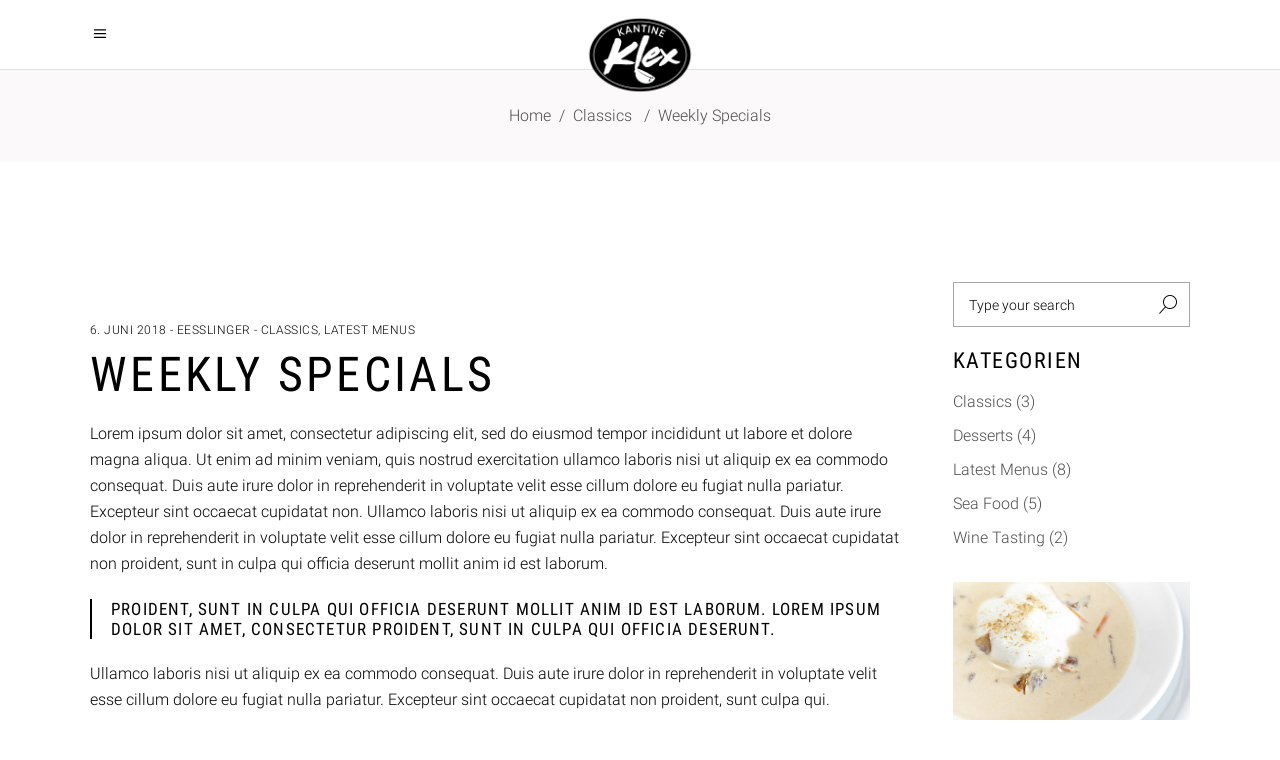

--- FILE ---
content_type: text/html; charset=UTF-8
request_url: https://kantine-anklam.de/weekly-specials/
body_size: 16648
content:
<!DOCTYPE html>
<html lang="de">
<head>
	
		<meta charset="UTF-8"/>
		<link rel="profile" href="http://gmpg.org/xfn/11"/>
					<link rel="pingback" href="https://kantine-anklam.de/xmlrpc.php">
		
				<meta name="viewport" content="width=device-width,initial-scale=1,user-scalable=yes">
		<meta name='robots' content='index, follow, max-image-preview:large, max-snippet:-1, max-video-preview:-1' />

	<!-- This site is optimized with the Yoast SEO plugin v26.8 - https://yoast.com/product/yoast-seo-wordpress/ -->
	<title>Weekly Specials - Kantine Klex Anklam</title>
	<link rel="canonical" href="https://kantine-anklam.de/weekly-specials/" />
	<meta property="og:locale" content="de_DE" />
	<meta property="og:type" content="article" />
	<meta property="og:title" content="Weekly Specials - Kantine Klex Anklam" />
	<meta property="og:description" content="Lorem ipsum dolor sit amet, consectetur adipiscing elit, sed do eiusmod tempor incididunt ut labore et dolore magna aliqua. Ut enim ad minim veniam, quis nostrud exercitation ullamco laboris nisi ut aliquip ex ea commodo consequat. Duis aute irure dolor in reprehenderit in voluptate velit esse cillum dolore eu fugiat nulla pariatur. Excepteur sint occaecat cupidatat non. Ullamco laboris nisi ut aliquip ex ea commodo consequat duis aute irure" />
	<meta property="og:url" content="https://kantine-anklam.de/weekly-specials/" />
	<meta property="og:site_name" content="Kantine Klex Anklam" />
	<meta property="article:published_time" content="2018-06-06T13:28:23+00:00" />
	<meta property="og:image" content="https://kantine-anklam.de/wp-content/uploads/2018/06/h1-post-3.jpg" />
	<meta property="og:image:width" content="1300" />
	<meta property="og:image:height" content="775" />
	<meta property="og:image:type" content="image/jpeg" />
	<meta name="author" content="eesslinger" />
	<meta name="twitter:card" content="summary_large_image" />
	<meta name="twitter:label1" content="Verfasst von" />
	<meta name="twitter:data1" content="eesslinger" />
	<meta name="twitter:label2" content="Geschätzte Lesezeit" />
	<meta name="twitter:data2" content="1 Minute" />
	<script type="application/ld+json" class="yoast-schema-graph">{"@context":"https://schema.org","@graph":[{"@type":"Article","@id":"https://kantine-anklam.de/weekly-specials/#article","isPartOf":{"@id":"https://kantine-anklam.de/weekly-specials/"},"author":{"name":"eesslinger","@id":"https://kantine-anklam.de/#/schema/person/2cc9ec333b6f965078928a008d9e39e4"},"headline":"Weekly Specials","datePublished":"2018-06-06T13:28:23+00:00","mainEntityOfPage":{"@id":"https://kantine-anklam.de/weekly-specials/"},"wordCount":299,"commentCount":3,"keywords":["Brunch","Dining","Salad","Sea Food","Shrimps"],"articleSection":["Classics","Latest Menus"],"inLanguage":"de","potentialAction":[{"@type":"CommentAction","name":"Comment","target":["https://kantine-anklam.de/weekly-specials/#respond"]}]},{"@type":"WebPage","@id":"https://kantine-anklam.de/weekly-specials/","url":"https://kantine-anklam.de/weekly-specials/","name":"Weekly Specials - Kantine Klex Anklam","isPartOf":{"@id":"https://kantine-anklam.de/#website"},"datePublished":"2018-06-06T13:28:23+00:00","author":{"@id":"https://kantine-anklam.de/#/schema/person/2cc9ec333b6f965078928a008d9e39e4"},"breadcrumb":{"@id":"https://kantine-anklam.de/weekly-specials/#breadcrumb"},"inLanguage":"de","potentialAction":[{"@type":"ReadAction","target":["https://kantine-anklam.de/weekly-specials/"]}]},{"@type":"BreadcrumbList","@id":"https://kantine-anklam.de/weekly-specials/#breadcrumb","itemListElement":[{"@type":"ListItem","position":1,"name":"Startseite","item":"https://kantine-anklam.de/"},{"@type":"ListItem","position":2,"name":"Weekly Specials"}]},{"@type":"WebSite","@id":"https://kantine-anklam.de/#website","url":"https://kantine-anklam.de/","name":"Kantine Klex Anklam","description":"Mittagstisch • Frühstück • Catering • Feiern in Anklam","potentialAction":[{"@type":"SearchAction","target":{"@type":"EntryPoint","urlTemplate":"https://kantine-anklam.de/?s={search_term_string}"},"query-input":{"@type":"PropertyValueSpecification","valueRequired":true,"valueName":"search_term_string"}}],"inLanguage":"de"},{"@type":"Person","@id":"https://kantine-anklam.de/#/schema/person/2cc9ec333b6f965078928a008d9e39e4","name":"eesslinger","image":{"@type":"ImageObject","inLanguage":"de","@id":"https://kantine-anklam.de/#/schema/person/image/","url":"https://secure.gravatar.com/avatar/8557004c156025b17905f28e18826c4420506a6cc8be9e497a8d18531ba68b40?s=96&d=mm&r=g","contentUrl":"https://secure.gravatar.com/avatar/8557004c156025b17905f28e18826c4420506a6cc8be9e497a8d18531ba68b40?s=96&d=mm&r=g","caption":"eesslinger"},"url":"https://kantine-anklam.de/author/eesslinger/"}]}</script>
	<!-- / Yoast SEO plugin. -->


<link rel='dns-prefetch' href='//maps.googleapis.com' />
<link rel='dns-prefetch' href='//maxcdn.bootstrapcdn.com' />
<link rel="alternate" type="application/rss+xml" title="Kantine Klex Anklam &raquo; Feed" href="https://kantine-anklam.de/feed/" />
<link rel="alternate" type="application/rss+xml" title="Kantine Klex Anklam &raquo; Kommentar-Feed" href="https://kantine-anklam.de/comments/feed/" />
<link rel="alternate" type="application/rss+xml" title="Kantine Klex Anklam &raquo; Kommentar-Feed zu Weekly Specials" href="https://kantine-anklam.de/weekly-specials/feed/" />
<link rel="alternate" title="oEmbed (JSON)" type="application/json+oembed" href="https://kantine-anklam.de/wp-json/oembed/1.0/embed?url=https%3A%2F%2Fkantine-anklam.de%2Fweekly-specials%2F" />
<link rel="alternate" title="oEmbed (XML)" type="text/xml+oembed" href="https://kantine-anklam.de/wp-json/oembed/1.0/embed?url=https%3A%2F%2Fkantine-anklam.de%2Fweekly-specials%2F&#038;format=xml" />
<style id='wp-img-auto-sizes-contain-inline-css' type='text/css'>
img:is([sizes=auto i],[sizes^="auto," i]){contain-intrinsic-size:3000px 1500px}
/*# sourceURL=wp-img-auto-sizes-contain-inline-css */
</style>
<style id='wp-emoji-styles-inline-css' type='text/css'>

	img.wp-smiley, img.emoji {
		display: inline !important;
		border: none !important;
		box-shadow: none !important;
		height: 1em !important;
		width: 1em !important;
		margin: 0 0.07em !important;
		vertical-align: -0.1em !important;
		background: none !important;
		padding: 0 !important;
	}
/*# sourceURL=wp-emoji-styles-inline-css */
</style>
<style id='wp-block-library-inline-css' type='text/css'>
:root{--wp-block-synced-color:#7a00df;--wp-block-synced-color--rgb:122,0,223;--wp-bound-block-color:var(--wp-block-synced-color);--wp-editor-canvas-background:#ddd;--wp-admin-theme-color:#007cba;--wp-admin-theme-color--rgb:0,124,186;--wp-admin-theme-color-darker-10:#006ba1;--wp-admin-theme-color-darker-10--rgb:0,107,160.5;--wp-admin-theme-color-darker-20:#005a87;--wp-admin-theme-color-darker-20--rgb:0,90,135;--wp-admin-border-width-focus:2px}@media (min-resolution:192dpi){:root{--wp-admin-border-width-focus:1.5px}}.wp-element-button{cursor:pointer}:root .has-very-light-gray-background-color{background-color:#eee}:root .has-very-dark-gray-background-color{background-color:#313131}:root .has-very-light-gray-color{color:#eee}:root .has-very-dark-gray-color{color:#313131}:root .has-vivid-green-cyan-to-vivid-cyan-blue-gradient-background{background:linear-gradient(135deg,#00d084,#0693e3)}:root .has-purple-crush-gradient-background{background:linear-gradient(135deg,#34e2e4,#4721fb 50%,#ab1dfe)}:root .has-hazy-dawn-gradient-background{background:linear-gradient(135deg,#faaca8,#dad0ec)}:root .has-subdued-olive-gradient-background{background:linear-gradient(135deg,#fafae1,#67a671)}:root .has-atomic-cream-gradient-background{background:linear-gradient(135deg,#fdd79a,#004a59)}:root .has-nightshade-gradient-background{background:linear-gradient(135deg,#330968,#31cdcf)}:root .has-midnight-gradient-background{background:linear-gradient(135deg,#020381,#2874fc)}:root{--wp--preset--font-size--normal:16px;--wp--preset--font-size--huge:42px}.has-regular-font-size{font-size:1em}.has-larger-font-size{font-size:2.625em}.has-normal-font-size{font-size:var(--wp--preset--font-size--normal)}.has-huge-font-size{font-size:var(--wp--preset--font-size--huge)}.has-text-align-center{text-align:center}.has-text-align-left{text-align:left}.has-text-align-right{text-align:right}.has-fit-text{white-space:nowrap!important}#end-resizable-editor-section{display:none}.aligncenter{clear:both}.items-justified-left{justify-content:flex-start}.items-justified-center{justify-content:center}.items-justified-right{justify-content:flex-end}.items-justified-space-between{justify-content:space-between}.screen-reader-text{border:0;clip-path:inset(50%);height:1px;margin:-1px;overflow:hidden;padding:0;position:absolute;width:1px;word-wrap:normal!important}.screen-reader-text:focus{background-color:#ddd;clip-path:none;color:#444;display:block;font-size:1em;height:auto;left:5px;line-height:normal;padding:15px 23px 14px;text-decoration:none;top:5px;width:auto;z-index:100000}html :where(.has-border-color){border-style:solid}html :where([style*=border-top-color]){border-top-style:solid}html :where([style*=border-right-color]){border-right-style:solid}html :where([style*=border-bottom-color]){border-bottom-style:solid}html :where([style*=border-left-color]){border-left-style:solid}html :where([style*=border-width]){border-style:solid}html :where([style*=border-top-width]){border-top-style:solid}html :where([style*=border-right-width]){border-right-style:solid}html :where([style*=border-bottom-width]){border-bottom-style:solid}html :where([style*=border-left-width]){border-left-style:solid}html :where(img[class*=wp-image-]){height:auto;max-width:100%}:where(figure){margin:0 0 1em}html :where(.is-position-sticky){--wp-admin--admin-bar--position-offset:var(--wp-admin--admin-bar--height,0px)}@media screen and (max-width:600px){html :where(.is-position-sticky){--wp-admin--admin-bar--position-offset:0px}}

/*# sourceURL=wp-block-library-inline-css */
</style><style id='global-styles-inline-css' type='text/css'>
:root{--wp--preset--aspect-ratio--square: 1;--wp--preset--aspect-ratio--4-3: 4/3;--wp--preset--aspect-ratio--3-4: 3/4;--wp--preset--aspect-ratio--3-2: 3/2;--wp--preset--aspect-ratio--2-3: 2/3;--wp--preset--aspect-ratio--16-9: 16/9;--wp--preset--aspect-ratio--9-16: 9/16;--wp--preset--color--black: #000000;--wp--preset--color--cyan-bluish-gray: #abb8c3;--wp--preset--color--white: #ffffff;--wp--preset--color--pale-pink: #f78da7;--wp--preset--color--vivid-red: #cf2e2e;--wp--preset--color--luminous-vivid-orange: #ff6900;--wp--preset--color--luminous-vivid-amber: #fcb900;--wp--preset--color--light-green-cyan: #7bdcb5;--wp--preset--color--vivid-green-cyan: #00d084;--wp--preset--color--pale-cyan-blue: #8ed1fc;--wp--preset--color--vivid-cyan-blue: #0693e3;--wp--preset--color--vivid-purple: #9b51e0;--wp--preset--gradient--vivid-cyan-blue-to-vivid-purple: linear-gradient(135deg,rgb(6,147,227) 0%,rgb(155,81,224) 100%);--wp--preset--gradient--light-green-cyan-to-vivid-green-cyan: linear-gradient(135deg,rgb(122,220,180) 0%,rgb(0,208,130) 100%);--wp--preset--gradient--luminous-vivid-amber-to-luminous-vivid-orange: linear-gradient(135deg,rgb(252,185,0) 0%,rgb(255,105,0) 100%);--wp--preset--gradient--luminous-vivid-orange-to-vivid-red: linear-gradient(135deg,rgb(255,105,0) 0%,rgb(207,46,46) 100%);--wp--preset--gradient--very-light-gray-to-cyan-bluish-gray: linear-gradient(135deg,rgb(238,238,238) 0%,rgb(169,184,195) 100%);--wp--preset--gradient--cool-to-warm-spectrum: linear-gradient(135deg,rgb(74,234,220) 0%,rgb(151,120,209) 20%,rgb(207,42,186) 40%,rgb(238,44,130) 60%,rgb(251,105,98) 80%,rgb(254,248,76) 100%);--wp--preset--gradient--blush-light-purple: linear-gradient(135deg,rgb(255,206,236) 0%,rgb(152,150,240) 100%);--wp--preset--gradient--blush-bordeaux: linear-gradient(135deg,rgb(254,205,165) 0%,rgb(254,45,45) 50%,rgb(107,0,62) 100%);--wp--preset--gradient--luminous-dusk: linear-gradient(135deg,rgb(255,203,112) 0%,rgb(199,81,192) 50%,rgb(65,88,208) 100%);--wp--preset--gradient--pale-ocean: linear-gradient(135deg,rgb(255,245,203) 0%,rgb(182,227,212) 50%,rgb(51,167,181) 100%);--wp--preset--gradient--electric-grass: linear-gradient(135deg,rgb(202,248,128) 0%,rgb(113,206,126) 100%);--wp--preset--gradient--midnight: linear-gradient(135deg,rgb(2,3,129) 0%,rgb(40,116,252) 100%);--wp--preset--font-size--small: 13px;--wp--preset--font-size--medium: 20px;--wp--preset--font-size--large: 36px;--wp--preset--font-size--x-large: 42px;--wp--preset--spacing--20: 0.44rem;--wp--preset--spacing--30: 0.67rem;--wp--preset--spacing--40: 1rem;--wp--preset--spacing--50: 1.5rem;--wp--preset--spacing--60: 2.25rem;--wp--preset--spacing--70: 3.38rem;--wp--preset--spacing--80: 5.06rem;--wp--preset--shadow--natural: 6px 6px 9px rgba(0, 0, 0, 0.2);--wp--preset--shadow--deep: 12px 12px 50px rgba(0, 0, 0, 0.4);--wp--preset--shadow--sharp: 6px 6px 0px rgba(0, 0, 0, 0.2);--wp--preset--shadow--outlined: 6px 6px 0px -3px rgb(255, 255, 255), 6px 6px rgb(0, 0, 0);--wp--preset--shadow--crisp: 6px 6px 0px rgb(0, 0, 0);}:where(.is-layout-flex){gap: 0.5em;}:where(.is-layout-grid){gap: 0.5em;}body .is-layout-flex{display: flex;}.is-layout-flex{flex-wrap: wrap;align-items: center;}.is-layout-flex > :is(*, div){margin: 0;}body .is-layout-grid{display: grid;}.is-layout-grid > :is(*, div){margin: 0;}:where(.wp-block-columns.is-layout-flex){gap: 2em;}:where(.wp-block-columns.is-layout-grid){gap: 2em;}:where(.wp-block-post-template.is-layout-flex){gap: 1.25em;}:where(.wp-block-post-template.is-layout-grid){gap: 1.25em;}.has-black-color{color: var(--wp--preset--color--black) !important;}.has-cyan-bluish-gray-color{color: var(--wp--preset--color--cyan-bluish-gray) !important;}.has-white-color{color: var(--wp--preset--color--white) !important;}.has-pale-pink-color{color: var(--wp--preset--color--pale-pink) !important;}.has-vivid-red-color{color: var(--wp--preset--color--vivid-red) !important;}.has-luminous-vivid-orange-color{color: var(--wp--preset--color--luminous-vivid-orange) !important;}.has-luminous-vivid-amber-color{color: var(--wp--preset--color--luminous-vivid-amber) !important;}.has-light-green-cyan-color{color: var(--wp--preset--color--light-green-cyan) !important;}.has-vivid-green-cyan-color{color: var(--wp--preset--color--vivid-green-cyan) !important;}.has-pale-cyan-blue-color{color: var(--wp--preset--color--pale-cyan-blue) !important;}.has-vivid-cyan-blue-color{color: var(--wp--preset--color--vivid-cyan-blue) !important;}.has-vivid-purple-color{color: var(--wp--preset--color--vivid-purple) !important;}.has-black-background-color{background-color: var(--wp--preset--color--black) !important;}.has-cyan-bluish-gray-background-color{background-color: var(--wp--preset--color--cyan-bluish-gray) !important;}.has-white-background-color{background-color: var(--wp--preset--color--white) !important;}.has-pale-pink-background-color{background-color: var(--wp--preset--color--pale-pink) !important;}.has-vivid-red-background-color{background-color: var(--wp--preset--color--vivid-red) !important;}.has-luminous-vivid-orange-background-color{background-color: var(--wp--preset--color--luminous-vivid-orange) !important;}.has-luminous-vivid-amber-background-color{background-color: var(--wp--preset--color--luminous-vivid-amber) !important;}.has-light-green-cyan-background-color{background-color: var(--wp--preset--color--light-green-cyan) !important;}.has-vivid-green-cyan-background-color{background-color: var(--wp--preset--color--vivid-green-cyan) !important;}.has-pale-cyan-blue-background-color{background-color: var(--wp--preset--color--pale-cyan-blue) !important;}.has-vivid-cyan-blue-background-color{background-color: var(--wp--preset--color--vivid-cyan-blue) !important;}.has-vivid-purple-background-color{background-color: var(--wp--preset--color--vivid-purple) !important;}.has-black-border-color{border-color: var(--wp--preset--color--black) !important;}.has-cyan-bluish-gray-border-color{border-color: var(--wp--preset--color--cyan-bluish-gray) !important;}.has-white-border-color{border-color: var(--wp--preset--color--white) !important;}.has-pale-pink-border-color{border-color: var(--wp--preset--color--pale-pink) !important;}.has-vivid-red-border-color{border-color: var(--wp--preset--color--vivid-red) !important;}.has-luminous-vivid-orange-border-color{border-color: var(--wp--preset--color--luminous-vivid-orange) !important;}.has-luminous-vivid-amber-border-color{border-color: var(--wp--preset--color--luminous-vivid-amber) !important;}.has-light-green-cyan-border-color{border-color: var(--wp--preset--color--light-green-cyan) !important;}.has-vivid-green-cyan-border-color{border-color: var(--wp--preset--color--vivid-green-cyan) !important;}.has-pale-cyan-blue-border-color{border-color: var(--wp--preset--color--pale-cyan-blue) !important;}.has-vivid-cyan-blue-border-color{border-color: var(--wp--preset--color--vivid-cyan-blue) !important;}.has-vivid-purple-border-color{border-color: var(--wp--preset--color--vivid-purple) !important;}.has-vivid-cyan-blue-to-vivid-purple-gradient-background{background: var(--wp--preset--gradient--vivid-cyan-blue-to-vivid-purple) !important;}.has-light-green-cyan-to-vivid-green-cyan-gradient-background{background: var(--wp--preset--gradient--light-green-cyan-to-vivid-green-cyan) !important;}.has-luminous-vivid-amber-to-luminous-vivid-orange-gradient-background{background: var(--wp--preset--gradient--luminous-vivid-amber-to-luminous-vivid-orange) !important;}.has-luminous-vivid-orange-to-vivid-red-gradient-background{background: var(--wp--preset--gradient--luminous-vivid-orange-to-vivid-red) !important;}.has-very-light-gray-to-cyan-bluish-gray-gradient-background{background: var(--wp--preset--gradient--very-light-gray-to-cyan-bluish-gray) !important;}.has-cool-to-warm-spectrum-gradient-background{background: var(--wp--preset--gradient--cool-to-warm-spectrum) !important;}.has-blush-light-purple-gradient-background{background: var(--wp--preset--gradient--blush-light-purple) !important;}.has-blush-bordeaux-gradient-background{background: var(--wp--preset--gradient--blush-bordeaux) !important;}.has-luminous-dusk-gradient-background{background: var(--wp--preset--gradient--luminous-dusk) !important;}.has-pale-ocean-gradient-background{background: var(--wp--preset--gradient--pale-ocean) !important;}.has-electric-grass-gradient-background{background: var(--wp--preset--gradient--electric-grass) !important;}.has-midnight-gradient-background{background: var(--wp--preset--gradient--midnight) !important;}.has-small-font-size{font-size: var(--wp--preset--font-size--small) !important;}.has-medium-font-size{font-size: var(--wp--preset--font-size--medium) !important;}.has-large-font-size{font-size: var(--wp--preset--font-size--large) !important;}.has-x-large-font-size{font-size: var(--wp--preset--font-size--x-large) !important;}
/*# sourceURL=global-styles-inline-css */
</style>

<style id='classic-theme-styles-inline-css' type='text/css'>
/*! This file is auto-generated */
.wp-block-button__link{color:#fff;background-color:#32373c;border-radius:9999px;box-shadow:none;text-decoration:none;padding:calc(.667em + 2px) calc(1.333em + 2px);font-size:1.125em}.wp-block-file__button{background:#32373c;color:#fff;text-decoration:none}
/*# sourceURL=/wp-includes/css/classic-themes.min.css */
</style>
<link rel='stylesheet' id='dashicons-css' href='https://kantine-anklam.de/wp-includes/css/dashicons.min.css?ver=6.9' type='text/css' media='all' />
<link rel='stylesheet' id='admin-bar-css' href='https://kantine-anklam.de/wp-includes/css/admin-bar.min.css?ver=6.9' type='text/css' media='all' />
<style id='admin-bar-inline-css' type='text/css'>

    /* Hide CanvasJS credits for P404 charts specifically */
    #p404RedirectChart .canvasjs-chart-credit {
        display: none !important;
    }
    
    #p404RedirectChart canvas {
        border-radius: 6px;
    }

    .p404-redirect-adminbar-weekly-title {
        font-weight: bold;
        font-size: 14px;
        color: #fff;
        margin-bottom: 6px;
    }

    #wpadminbar #wp-admin-bar-p404_free_top_button .ab-icon:before {
        content: "\f103";
        color: #dc3545;
        top: 3px;
    }
    
    #wp-admin-bar-p404_free_top_button .ab-item {
        min-width: 80px !important;
        padding: 0px !important;
    }
    
    /* Ensure proper positioning and z-index for P404 dropdown */
    .p404-redirect-adminbar-dropdown-wrap { 
        min-width: 0; 
        padding: 0;
        position: static !important;
    }
    
    #wpadminbar #wp-admin-bar-p404_free_top_button_dropdown {
        position: static !important;
    }
    
    #wpadminbar #wp-admin-bar-p404_free_top_button_dropdown .ab-item {
        padding: 0 !important;
        margin: 0 !important;
    }
    
    .p404-redirect-dropdown-container {
        min-width: 340px;
        padding: 18px 18px 12px 18px;
        background: #23282d !important;
        color: #fff;
        border-radius: 12px;
        box-shadow: 0 8px 32px rgba(0,0,0,0.25);
        margin-top: 10px;
        position: relative !important;
        z-index: 999999 !important;
        display: block !important;
        border: 1px solid #444;
    }
    
    /* Ensure P404 dropdown appears on hover */
    #wpadminbar #wp-admin-bar-p404_free_top_button .p404-redirect-dropdown-container { 
        display: none !important;
    }
    
    #wpadminbar #wp-admin-bar-p404_free_top_button:hover .p404-redirect-dropdown-container { 
        display: block !important;
    }
    
    #wpadminbar #wp-admin-bar-p404_free_top_button:hover #wp-admin-bar-p404_free_top_button_dropdown .p404-redirect-dropdown-container {
        display: block !important;
    }
    
    .p404-redirect-card {
        background: #2c3338;
        border-radius: 8px;
        padding: 18px 18px 12px 18px;
        box-shadow: 0 2px 8px rgba(0,0,0,0.07);
        display: flex;
        flex-direction: column;
        align-items: flex-start;
        border: 1px solid #444;
    }
    
    .p404-redirect-btn {
        display: inline-block;
        background: #dc3545;
        color: #fff !important;
        font-weight: bold;
        padding: 5px 22px;
        border-radius: 8px;
        text-decoration: none;
        font-size: 17px;
        transition: background 0.2s, box-shadow 0.2s;
        margin-top: 8px;
        box-shadow: 0 2px 8px rgba(220,53,69,0.15);
        text-align: center;
        line-height: 1.6;
    }
    
    .p404-redirect-btn:hover {
        background: #c82333;
        color: #fff !important;
        box-shadow: 0 4px 16px rgba(220,53,69,0.25);
    }
    
    /* Prevent conflicts with other admin bar dropdowns */
    #wpadminbar .ab-top-menu > li:hover > .ab-item,
    #wpadminbar .ab-top-menu > li.hover > .ab-item {
        z-index: auto;
    }
    
    #wpadminbar #wp-admin-bar-p404_free_top_button:hover > .ab-item {
        z-index: 999998 !important;
    }
    
/*# sourceURL=admin-bar-inline-css */
</style>
<link rel='stylesheet' id='contact-form-7-css' href='https://kantine-anklam.de/wp-content/plugins/contact-form-7/includes/css/styles.css?ver=6.1.4' type='text/css' media='all' />
<link rel='stylesheet' id='ande-mikado-default-style-css' href='https://kantine-anklam.de/wp-content/themes/ande/style.css?ver=6.9' type='text/css' media='all' />
<link rel='stylesheet' id='ande-mikado-modules-css' href='https://kantine-anklam.de/wp-content/themes/ande/assets/css/modules.min.css?ver=6.9' type='text/css' media='all' />
<style id='ande-mikado-modules-inline-css' type='text/css'>
.postid-205 .mkdf-content .mkdf-content-inner > .mkdf-container > .mkdf-container-inner, .postid-205 .mkdf-content .mkdf-content-inner > .mkdf-full-width > .mkdf-full-width-inner { padding: 120px 0 30px 0;}.postid-205 .mkdf-content .mkdf-content-inner > .mkdf-container > .mkdf-container-inner, .postid-205 .mkdf-content .mkdf-content-inner > .mkdf-full-width > .mkdf-full-width-inner { padding: 120px 0 30px 0;}
/*# sourceURL=ande-mikado-modules-inline-css */
</style>
<link rel='stylesheet' id='mkdf-dripicons-css' href='https://kantine-anklam.de/wp-content/themes/ande/framework/lib/icons-pack/dripicons/dripicons.css?ver=6.9' type='text/css' media='all' />
<link rel='stylesheet' id='mkdf-font_elegant-css' href='https://kantine-anklam.de/wp-content/themes/ande/framework/lib/icons-pack/elegant-icons/style.min.css?ver=6.9' type='text/css' media='all' />
<link rel='stylesheet' id='mkdf-font_awesome-css' href='https://kantine-anklam.de/wp-content/themes/ande/framework/lib/icons-pack/font-awesome/css/fontawesome-all.min.css?ver=6.9' type='text/css' media='all' />
<link rel='stylesheet' id='mkdf-ion_icons-css' href='https://kantine-anklam.de/wp-content/themes/ande/framework/lib/icons-pack/ion-icons/css/ionicons.min.css?ver=6.9' type='text/css' media='all' />
<link rel='stylesheet' id='mkdf-linea_icons-css' href='https://kantine-anklam.de/wp-content/themes/ande/framework/lib/icons-pack/linea-icons/style.css?ver=6.9' type='text/css' media='all' />
<link rel='stylesheet' id='mkdf-linear_icons-css' href='https://kantine-anklam.de/wp-content/themes/ande/framework/lib/icons-pack/linear-icons/style.css?ver=6.9' type='text/css' media='all' />
<link rel='stylesheet' id='mkdf-simple_line_icons-css' href='https://kantine-anklam.de/wp-content/themes/ande/framework/lib/icons-pack/simple-line-icons/simple-line-icons.css?ver=6.9' type='text/css' media='all' />
<link rel='stylesheet' id='mediaelement-css' href='https://kantine-anklam.de/wp-includes/js/mediaelement/mediaelementplayer-legacy.min.css?ver=4.2.17' type='text/css' media='all' />
<link rel='stylesheet' id='wp-mediaelement-css' href='https://kantine-anklam.de/wp-includes/js/mediaelement/wp-mediaelement.min.css?ver=6.9' type='text/css' media='all' />
<link rel='stylesheet' id='ande-mikado-style-dynamic-css' href='https://kantine-anklam.de/wp-content/themes/ande/assets/css/style_dynamic.css?ver=1666624472' type='text/css' media='all' />
<link rel='stylesheet' id='ande-mikado-modules-responsive-css' href='https://kantine-anklam.de/wp-content/themes/ande/assets/css/modules-responsive.min.css?ver=6.9' type='text/css' media='all' />
<link rel='stylesheet' id='ande-mikado-style-dynamic-responsive-css' href='https://kantine-anklam.de/wp-content/themes/ande/assets/css/style_dynamic_responsive.css?ver=1666624472' type='text/css' media='all' />
<link rel='stylesheet' id='ande-mikado-google-fonts-css' href='https://kantine-anklam.de/wp-content/uploads/fonts/eadcbf07532431ddca0c9a934ba455a5/font.css?v=1666624913' type='text/css' media='all' />
<link rel='stylesheet' id='js_composer_front-css' href='https://kantine-anklam.de/wp-content/plugins/js_composer/assets/css/js_composer.min.css?ver=6.13.0' type='text/css' media='all' />
<link rel='stylesheet' id='font-awesome-css' href='//maxcdn.bootstrapcdn.com/font-awesome/4.3.0/css/font-awesome.min.css?ver=4.3.0' type='text/css' media='all' />
<link rel='stylesheet' id='dkpdf-frontend-css' href='https://kantine-anklam.de/wp-content/plugins/dk-pdf/assets/css/frontend.css?ver=1.9.6' type='text/css' media='all' />
<script type="text/javascript" src="https://kantine-anklam.de/wp-includes/js/jquery/jquery.min.js?ver=3.7.1" id="jquery-core-js"></script>
<script type="text/javascript" src="https://kantine-anklam.de/wp-includes/js/jquery/jquery-migrate.min.js?ver=3.4.1" id="jquery-migrate-js"></script>
<link rel="https://api.w.org/" href="https://kantine-anklam.de/wp-json/" /><link rel="alternate" title="JSON" type="application/json" href="https://kantine-anklam.de/wp-json/wp/v2/posts/205" /><link rel="EditURI" type="application/rsd+xml" title="RSD" href="https://kantine-anklam.de/xmlrpc.php?rsd" />
<meta name="generator" content="WordPress 6.9" />
<link rel='shortlink' href='https://kantine-anklam.de/?p=205' />
<!-- Analytics by WP Statistics - https://wp-statistics.com -->
<meta name="generator" content="Powered by WPBakery Page Builder - drag and drop page builder for WordPress."/>
<link rel="icon" href="https://kantine-anklam.de/wp-content/uploads/2020/12/cropped-favicon-klex-32x32.png" sizes="32x32" />
<link rel="icon" href="https://kantine-anklam.de/wp-content/uploads/2020/12/cropped-favicon-klex-192x192.png" sizes="192x192" />
<link rel="apple-touch-icon" href="https://kantine-anklam.de/wp-content/uploads/2020/12/cropped-favicon-klex-180x180.png" />
<meta name="msapplication-TileImage" content="https://kantine-anklam.de/wp-content/uploads/2020/12/cropped-favicon-klex-270x270.png" />
		<style type="text/css" id="wp-custom-css">
			.red {color:red;}

.mkdf-sticky-header .mkdf-sticky-holder {
	position: relative;
	height: 100%;
	z-index: 2;
	background-color: #fff;
	border-bottom: none;
	box-sizing: border-box;
}

.mkdf-mobile-header .mkdf-mobile-logo-wrapper a {
	display: block;
	height: 110px !important;
}

.mkdf-page-header .mkdf-menu-area .mkdf-logo-wrapper a {
	max-height: 125px;
	height: 90px !important;
}

.mkdf-sticky-header .mkdf-sticky-holder .mkdf-logo-wrapper a {
		height: 90px !important;
}

body {
	font-family: Roboto,sans-serif;
	font-size: 16px;
	line-height: 26px;
	font-weight: 300;
	color: #000;
}

.mkdf-content .mkdf-content-inner > .mkdf-container > .mkdf-container-inner, .mkdf-content .mkdf-content-inner > .mkdf-full-width > .mkdf-full-width-inner {
	padding-top: 75px;
	padding-bottom: 40px;
}


.mkdf-custom-font-holder.mkdf-cf-has-text-shadow {
	text-shadow: 3px 4px 19px rgba(0,0,0,1);
}

.mkdf-page-footer .mkdf-footer-top-holder {
	position: relative;
	background-color: #fff;
	display: inline-block;
	width: 100%;
	vertical-align: middle;
	box-sizing: border-box;
	border: 5px #000;
	border-style: solid;
}

.mkdf-page-footer .mkdf-footer-bottom-holder {background-color: #000;
color:#fff;}

.mkdf-page-footer .mkdf-footer-bottom-holder .mkdf-footer-bottom-inner.mkdf-grid {
	padding: 27px 0 27px;
}

.mkdf-page-footer .mkdf-footer-bottom-holder a {color:#fff;}

.mkdf-page-footer .mkdf-footer-bottom-holder .mkdf-footer-bottom-inner p {
	font-size: 15px;
	color: #fff;
}

.mkdf-page-footer p {
	margin: 0;
	line-height: 23px;
	color: #000;
}

.mkdf-page-footer p a {
	position: relative;
	color: #000;
}


@media screen and (max-width: 700px) {
	.breite {width:100%}
}


@media screen and (max-width: 1600px) {

.mkdf-page-header {

    display:none;
  }
	
	.mkdf-mobile-header {

    display: block;

}

}		</style>
		<style type="text/css" data-type="vc_shortcodes-custom-css">.vc_custom_1528379315683{padding-top: 9px !important;}</style><noscript><style> .wpb_animate_when_almost_visible { opacity: 1; }</style></noscript></head>
<body class="wp-singular post-template-default single single-post postid-205 single-format-standard wp-theme-ande ande-core-1.3 ande-ver-1.5 mkdf-grid-1300 mkdf-empty-google-api mkdf-wide-dropdown-menu-content-in-grid mkdf-sticky-header-on-scroll-down-up mkdf-dropdown-animate-height mkdf-header-divided mkdf-menu-area-shadow-disable mkdf-menu-area-in-grid-shadow-disable mkdf-menu-area-border-disable mkdf-menu-area-in-grid-border-disable mkdf-logo-area-border-disable mkdf-logo-area-in-grid-border-disable mkdf-header-vertical-shadow-disable mkdf-header-vertical-border-disable mkdf-default-mobile-header mkdf-sticky-up-mobile-header wpb-js-composer js-comp-ver-6.13.0 vc_responsive" itemscope itemtype="http://schema.org/WebPage">
	
    <div class="mkdf-wrapper">
        <div class="mkdf-wrapper-inner">
            
<header class="mkdf-page-header">
		
    	        
    <div class="mkdf-menu-area">
	    	    
        	            
        <div class="mkdf-vertical-align-containers">
            <div class="mkdf-position-left"><!--
             --><div class="mkdf-divided-left-widget-area">
		            <div class="mkdf-divided-left-widget-area-inner">
			            		            </div>
	            </div>
	            <div class="mkdf-position-left-inner">
                    
	<nav class="mkdf-main-menu mkdf-drop-down mkdf-divided-left-part mkdf-default-nav">
	    <ul id="menu-menue-links" class="clearfix"><li id="nav-menu-item-5232" class="menu-item menu-item-type-custom menu-item-object-custom menu-item-has-children  has_sub narrow"><a href="#" class=""><span class="item_outer"><span class="item_text">Mittagstisch</span><i class="mkdf-menu-arrow fa fa-angle-down"></i></span></a>
<div class="second"><div class="inner"><ul>
	<li id="nav-menu-item-5488" class="menu-item menu-item-type-custom menu-item-object-custom "><a href="/mittagstisch-diese-woche" class=""><span class="item_outer"><span class="item_text">Diese Woche</span></span></a></li>
	<li id="nav-menu-item-5489" class="menu-item menu-item-type-custom menu-item-object-custom "><a href="/mittagstisch-naechste-woche" class=""><span class="item_outer"><span class="item_text">Nächste Woche</span></span></a></li>
</ul></div></div>
</li>
<li id="nav-menu-item-5234" class="menu-item menu-item-type-custom menu-item-object-custom anchor-item  narrow"><a href="#catering" class=""><span class="item_outer"><span class="item_text">Catering</span></span></a></li>
</ul>	</nav>

                </div>
            </div>
            <div class="mkdf-position-center"><!--
             --><div class="mkdf-position-center-inner">
                    
	
	<div class="mkdf-logo-wrapper">
		<a itemprop="url" href="https://kantine-anklam.de/" style="height: 186px;">
			<img itemprop="image" class="mkdf-normal-logo" src="https://kantine-anklam.de/wp-content/uploads/2019/01/Logo.png" width="500" height="372"  alt="logo"/>
			<img itemprop="image" class="mkdf-dark-logo" src="https://kantine-anklam.de/wp-content/uploads/2019/01/Logo.png" width="500" height="372"  alt="dark logo"/>			<img itemprop="image" class="mkdf-light-logo" src="https://kantine-anklam.de/wp-content/uploads/2019/01/Logo.png" width="500" height="372"  alt="light logo"/>		</a>
	</div>

                </div>
            </div>
            <div class="mkdf-position-right"><!--
             --><div class="mkdf-position-right-inner">
                    
<nav class="mkdf-main-menu mkdf-drop-down mkdf-divided-right-part mkdf-default-nav">
    <ul id="menu-menue-rechts" class="clearfix"><li id="nav-menu-item-5236" class="menu-item menu-item-type-custom menu-item-object-custom anchor-item  narrow"><a href="#feiern" class=""><span class="item_outer"><span class="item_text">Feiern</span></span></a></li>
<li id="nav-menu-item-5463" class="menu-item menu-item-type-post_type menu-item-object-page  narrow"><a href="https://kantine-anklam.de/kontakt/" class=""><span class="item_outer"><span class="item_text">Kontakt</span></span></a></li>
<li id="nav-menu-item-5426" class="menu-item menu-item-type-custom menu-item-object-custom  narrow"><a href="https://www.steakhouse-anklam.de/" class=""><span class="item_outer"><span class="item_text">Steakhouse Flex</span></span></a></li>
</ul></nav>

                </div>
	            <div class="mkdf-divided-right-widget-area">
		            <div class="mkdf-divided-right-widget-area-inner">
			            <div class="mkdf-position-right-inner-wrap">
				            			            </div>
		            </div>
	            </div>
            </div>
        </div>
	            
            </div>
	
    	
	
    <div class="mkdf-sticky-header">

                <div class="mkdf-sticky-holder">
                            <div class="mkdf-vertical-align-containers">
                    <div class="mkdf-position-left"><!--
                     --><div class="mkdf-position-left-inner">
                            
    <nav class="mkdf-main-menu mkdf-drop-down mkdf-divided-left-part mkdf-sticky-nav">
        <ul id="menu-menue-links-1" class="clearfix"><li id="sticky-nav-menu-item-5232" class="menu-item menu-item-type-custom menu-item-object-custom menu-item-has-children  has_sub narrow"><a href="#" class=""><span class="item_outer"><span class="item_text">Mittagstisch</span><span class="plus"></span><i class="mkdf-menu-arrow fa fa-angle-down"></i></span></a>
<div class="second"><div class="inner"><ul>
	<li id="sticky-nav-menu-item-5488" class="menu-item menu-item-type-custom menu-item-object-custom "><a href="/mittagstisch-diese-woche" class=""><span class="item_outer"><span class="item_text">Diese Woche</span><span class="plus"></span></span></a></li>
	<li id="sticky-nav-menu-item-5489" class="menu-item menu-item-type-custom menu-item-object-custom "><a href="/mittagstisch-naechste-woche" class=""><span class="item_outer"><span class="item_text">Nächste Woche</span><span class="plus"></span></span></a></li>
</ul></div></div>
</li>
<li id="sticky-nav-menu-item-5234" class="menu-item menu-item-type-custom menu-item-object-custom anchor-item  narrow"><a href="#catering" class=""><span class="item_outer"><span class="item_text">Catering</span><span class="plus"></span></span></a></li>
</ul>    </nav>

                        </div>
                    </div>
                    <div class="mkdf-position-center"><!--
                     --><div class="mkdf-position-center-inner">
                            
	
	<div class="mkdf-logo-wrapper">
		<a itemprop="url" href="https://kantine-anklam.de/" style="height: 186px;">
			<img itemprop="image" class="mkdf-normal-logo" src="https://kantine-anklam.de/wp-content/uploads/2019/01/Logo.png" width="500" height="372"  alt="logo"/>
			<img itemprop="image" class="mkdf-dark-logo" src="https://kantine-anklam.de/wp-content/uploads/2019/01/Logo.png" width="500" height="372"  alt="dark logo"/>			<img itemprop="image" class="mkdf-light-logo" src="https://kantine-anklam.de/wp-content/uploads/2019/01/Logo.png" width="500" height="372"  alt="light logo"/>		</a>
	</div>

                        </div>
                    </div>
                    <div class="mkdf-position-right"><!--
                     --><div class="mkdf-position-right-inner">
                            
    <nav class="mkdf-main-menu mkdf-drop-down mkdf-divided-right-part mkdf-sticky-nav">
        <ul id="menu-menue-rechts-1" class="clearfix"><li id="sticky-nav-menu-item-5236" class="menu-item menu-item-type-custom menu-item-object-custom anchor-item  narrow"><a href="#feiern" class=""><span class="item_outer"><span class="item_text">Feiern</span><span class="plus"></span></span></a></li>
<li id="sticky-nav-menu-item-5463" class="menu-item menu-item-type-post_type menu-item-object-page  narrow"><a href="https://kantine-anklam.de/kontakt/" class=""><span class="item_outer"><span class="item_text">Kontakt</span><span class="plus"></span></span></a></li>
<li id="sticky-nav-menu-item-5426" class="menu-item menu-item-type-custom menu-item-object-custom  narrow"><a href="https://www.steakhouse-anklam.de/" class=""><span class="item_outer"><span class="item_text">Steakhouse Flex</span><span class="plus"></span></span></a></li>
</ul>    </nav>

                        </div>
                    </div>
                </div>
                        </div>
    </div>

	
	</header>


<header class="mkdf-mobile-header">
		
	<div class="mkdf-mobile-header-inner">
		<div class="mkdf-mobile-header-holder">
			<div class="mkdf-grid">
				<div class="mkdf-vertical-align-containers">
					<div class="mkdf-vertical-align-containers">
													<div class="mkdf-mobile-menu-opener mkdf-mobile-menu-opener-icon-pack">
								<a href="javascript:void(0)">
									<span class="mkdf-mobile-menu-icon">
										<span aria-hidden="true" class="mkdf-icon-font-elegant icon_menu "></span>									</span>
																	</a>
							</div>
												<div class="mkdf-position-center"><!--
						 --><div class="mkdf-position-center-inner">
								
<div class="mkdf-mobile-logo-wrapper">
    <a itemprop="url" href="https://kantine-anklam.de/" style="height: 186px">
        <img itemprop="image" src="https://kantine-anklam.de/wp-content/uploads/2019/01/Logo.png" width="500" height="372"  alt="Mobile Logo"/>
    </a>
</div>

							</div>
						</div>
						<div class="mkdf-position-right"><!--
						 --><div class="mkdf-position-right-inner">
															</div>
						</div>
					</div>
				</div>
			</div>
		</div>
		
    <nav class="mkdf-mobile-nav">
        <div class="mkdf-grid">
            <ul id="menu-mobile" class=""><li id="mobile-menu-item-5238" class="menu-item menu-item-type-custom menu-item-object-custom menu-item-has-children  has_sub"><a href="" class=""><span>Mittagstisch</span></a><span class="mobile_arrow"><i class="mkdf-sub-arrow fa fa-angle-right"></i><i class="fa fa-angle-down"></i></span>
<ul class="sub_menu">
	<li id="mobile-menu-item-5490" class="menu-item menu-item-type-custom menu-item-object-custom "><a href="/mittagstisch-diese-woche" class=""><span>Diese Woche</span></a></li>
	<li id="mobile-menu-item-5491" class="menu-item menu-item-type-custom menu-item-object-custom "><a href="/mittagstisch-naechste-woche/" class=""><span>Nächste Woche</span></a></li>
</ul>
</li>
<li id="mobile-menu-item-5239" class="menu-item menu-item-type-custom menu-item-object-custom "><a href="" class=""><span>Frühstück</span></a></li>
<li id="mobile-menu-item-5240" class="menu-item menu-item-type-custom menu-item-object-custom "><a href="#catering" class=""><span>Catering</span></a></li>
<li id="mobile-menu-item-5241" class="menu-item menu-item-type-custom menu-item-object-custom "><a href="#feiern" class=""><span>Saalvermietung &#038; Feiern</span></a></li>
<li id="mobile-menu-item-5462" class="menu-item menu-item-type-post_type menu-item-object-page "><a href="https://kantine-anklam.de/kontakt/" class=""><span>Kontakt</span></a></li>
<li id="mobile-menu-item-5425" class="menu-item menu-item-type-custom menu-item-object-custom "><a href="https://www.steakhouse-anklam.de/" class=""><span>Steakhouse Flex</span></a></li>
</ul>        </div>
    </nav>

	</div>
	
	</header>

			<a id='mkdf-back-to-top' href='#'>
                <span class="mkdf-icon-stack">
                    <svg xmlns="http://www.w3.org/2000/svg" xmlns:xlink="http://www.w3.org/1999/xlink" x="0px" y="0px" width="57px" height="57px" viewBox="0 0 59.723 206.221" enable-background="new 0 0 59.723 206.221" xml:space="preserve">
                        <polygon points="3.512,206.221 0,204.305 55.168,103.175 0.132,1.91 3.647,0 59.723,103.179 	"/>
                    </svg>
                </span>
			</a>
			        
            <div class="mkdf-content" >
                <div class="mkdf-content-inner">
<div class="mkdf-title-holder mkdf-breadcrumbs-type mkdf-title-va-header-bottom" style="height: 92px;background-color: #fbf9f9" data-height="92">
		<div class="mkdf-title-wrapper" style="height: 92px">
		<div class="mkdf-title-inner">
			<div class="mkdf-grid">
				<div itemprop="breadcrumb" class="mkdf-breadcrumbs "><a itemprop="url" href="https://kantine-anklam.de/">Home</a><span class="mkdf-delimiter">&nbsp; / &nbsp;</span><a href="https://kantine-anklam.de/category/classics/">Classics</a> <span class="mkdf-delimiter">&nbsp; / &nbsp;</span><span class="mkdf-current">Weekly Specials</span></div>			</div>
	    </div>
	</div>
</div>

	
	<div class="mkdf-container">
				
		<div class="mkdf-container-inner clearfix">
			<div class="mkdf-grid-row mkdf-content-has-sidebar mkdf-grid-large-gutter">
	<div class="mkdf-page-content-holder mkdf-grid-col-9">
		<div class="mkdf-blog-holder mkdf-blog-single mkdf-blog-single-standard">
			<article id="post-205" class="post-205 post type-post status-publish format-standard hentry category-classics category-latest-menus tag-brunch tag-dining tag-salad tag-sea-food tag-shrimps">
    <div class="mkdf-post-content">
        <div class="mkdf-post-heading">
            
        </div>
        <div class="mkdf-post-text">
            <div class="mkdf-post-text-inner">
                <div class="mkdf-post-info-top">
                    <div itemprop="dateCreated" class="mkdf-post-info-date entry-date published updated">
            <a itemprop="url" href="https://kantine-anklam.de/2018/06/">
    
        6. Juni 2018        </a>
    <meta itemprop="interactionCount" content="UserComments: 3"/>
</div>                    <div class="mkdf-post-info-author">
    <a itemprop="author" class="mkdf-post-info-author-link" href="https://kantine-anklam.de/author/eesslinger/">
        eesslinger    </a>
</div>                    <div class="mkdf-post-info-category">
    <a href="https://kantine-anklam.de/category/classics/" rel="category tag">Classics</a>, <a href="https://kantine-anklam.de/category/latest-menus/" rel="category tag">Latest Menus</a></div>                </div>
                <div class="mkdf-post-text-main">
                    
<h2 itemprop="name" class="entry-title mkdf-post-title" >
            Weekly Specials    </h2>                    <section class="wpb-content-wrapper"><div class="vc_row wpb_row vc_row-fluid vc_custom_1528379315683" ><div class="wpb_column vc_column_container vc_col-sm-12"><div class="vc_column-inner"><div class="wpb_wrapper">
	<div class="wpb_text_column wpb_content_element " >
		<div class="wpb_wrapper">
			<p>Lorem ipsum dolor sit amet, consectetur adipiscing elit, sed do eiusmod tempor incididunt ut labore et dolore magna aliqua. Ut enim ad minim veniam, quis nostrud exercitation ullamco laboris nisi ut aliquip ex ea commodo consequat. Duis aute irure dolor in reprehenderit in voluptate velit esse cillum dolore eu fugiat nulla pariatur. Excepteur sint occaecat cupidatat non. Ullamco laboris nisi ut aliquip ex ea commodo consequat. Duis aute irure dolor in reprehenderit in voluptate velit esse cillum dolore eu fugiat nulla pariatur. Excepteur sint occaecat cupidatat non proident, sunt in culpa qui officia deserunt mollit anim id est laborum.</p>

		</div>
	</div>
<div class="vc_empty_space"   style="height: 12px"><span class="vc_empty_space_inner"></span></div>
	<div class="wpb_text_column wpb_content_element " >
		<div class="wpb_wrapper">
			<blockquote>
<h6 style="text-align: left;">Proident, sunt in culpa qui officia deserunt mollit anim id est laborum. Lorem ipsum dolor sit amet, consectetur proident, sunt in culpa qui officia deserunt.</h6>
</blockquote>

		</div>
	</div>
<div class="vc_empty_space"   style="height: 12px"><span class="vc_empty_space_inner"></span></div>
	<div class="wpb_text_column wpb_content_element " >
		<div class="wpb_wrapper">
			<p>Ullamco laboris nisi ut aliquip ex ea commodo consequat. Duis aute irure dolor in reprehenderit in voluptate velit esse cillum dolore eu fugiat nulla pariatur. Excepteur sint occaecat cupidatat non proident, sunt culpa qui.</p>
<p>Lorem ipsum dolor sit amet, consectetur adipiscing elit, sed do eiusmod tempor incididunt ut labore et dolore magna aliqua. Ut enim ad minim veniam, quis nostrud exercitation ullamco laboris nisi ut aliquip ex ea commodo consequat. Duis aute irure dolor in reprehenderit in voluptate velit esse cillum dolore eu fugiat nulla pariatur. Excepteur sint occaecat cupidatat non. Ullamco laboris nisi ut aliquip ex ea commodo consequat. Duis aute irure dolor in reprehenderit in voluptate velit esse cillum dolore eu fugiat nulla pariatur. Excepteur sint occaecat cupidatat non proident, sunt in culpa qui officia deserunt mollit anim est.</p>

		</div>
	</div>
</div></div></div></div>
</section>                                    </div>
                <div class="mkdf-post-info-bottom clearfix">
                    <div class="mkdf-post-info-bottom-left">
                        	<div class="mkdf-post-info-comments-holder">
		<a itemprop="url" class="mkdf-post-info-comments" href="https://kantine-anklam.de/weekly-specials/#comments">
			3 Comments		</a>
	</div>
                            <div class="mkdf-blog-like">
        <a href="#" class="mkdf-like" id="mkdf-like-205-952" title="Like this"><i class="icon_heart_alt"></i><span>0</span></a>    </div>
                        <div class="mkdf-tags-holder">
    <div class="mkdf-tags">
        <a href="https://kantine-anklam.de/tag/brunch/" rel="tag">Brunch</a>, <a href="https://kantine-anklam.de/tag/dining/" rel="tag">Dining</a>, <a href="https://kantine-anklam.de/tag/salad/" rel="tag">Salad</a>, <a href="https://kantine-anklam.de/tag/sea-food/" rel="tag">Sea Food</a>, <a href="https://kantine-anklam.de/tag/shrimps/" rel="tag">Shrimps</a>    </div>
</div>
                    </div>
                    <div class="mkdf-post-info-bottom-right">
                            <div class="mkdf-blog-share">
        <div class="mkdf-social-share-holder mkdf-text">
		<ul>
		<li class="mkdf-facebook-share">
	<a itemprop="url" class="mkdf-share-link" href="#" onclick="window.open(&#039;http://www.facebook.com/sharer.php?u=https%3A%2F%2Fkantine-anklam.de%2Fweekly-specials%2F&#039;, &#039;sharer&#039;, &#039;toolbar=0,status=0,width=620,height=280&#039;);">
	 		 	    <span class="mkdf-social-network-text">FB</span>
			</a>
</li><li class="mkdf-twitter-share">
	<a itemprop="url" class="mkdf-share-link" href="#" onclick="window.open(&#039;https://twitter.com/intent/tweet?text=Lorem+ipsum+dolor+sit+amet%2C+consectetur+adipiscing+elit%2C+sed+do+eiusmod+tempor+incididunt+ut+labore+et+dolore+magna+ https://kantine-anklam.de/weekly-specials/&#039;, &#039;popupwindow&#039;, &#039;scrollbars=yes,width=800,height=400&#039;);">
	 		 	    <span class="mkdf-social-network-text">TW</span>
			</a>
</li><li class="mkdf-tumblr-share">
	<a itemprop="url" class="mkdf-share-link" href="#" onclick="popUp=window.open(&#039;http://www.tumblr.com/share/link?url=https%3A%2F%2Fkantine-anklam.de%2Fweekly-specials%2F&amp;name=Weekly+Specials&amp;description=Lorem+ipsum+dolor+sit+amet%2C+consectetur+adipiscing+elit%2C+sed+do+eiusmod+tempor+incididunt+ut+labore+et+dolore+magna+aliqua.+Ut+enim+ad+minim+veniam%2C+quis+nostrud+exercitation+ullamco+laboris+nisi+ut+aliquip+ex+ea+commodo+consequat.+Duis+aute+irure+dolor+in+reprehenderit+in+voluptate+velit+esse+cillum+dolore+eu+fugiat+nulla+pariatur.+Excepteur+sint+occaecat+cupidatat+non.+Ullamco+laboris+nisi+ut+aliquip+ex+ea+commodo+consequat+duis+aute+irure&#039;, &#039;popupwindow&#039;, &#039;scrollbars=yes,width=800,height=400&#039;);popUp.focus();return false;">
	 		 	    <span class="mkdf-social-network-text">TB</span>
			</a>
</li>	</ul>
</div>    </div>
                    </div>
                </div>
            </div>
        </div>
    </div>
</article>    <div class="mkdf-related-posts-holder clearfix">
        <div class="mkdf-related-posts-holder-inner">
                            <div class="mkdf-related-posts-title">
                    <h4>Related Posts</h4>
                </div>
                <div class="mkdf-related-posts-inner clearfix">
                                            <div class="mkdf-related-post">
                            <div class="mkdf-related-post-inner">
			                                                    <h4 itemprop="name" class="entry-title mkdf-post-title"><a itemprop="url" href="https://kantine-anklam.de/seafood-special/" title="Seafood Special">Seafood Special</a></h4>
                                <div class="mkdf-post-info">
                                    <div itemprop="dateCreated" class="mkdf-post-info-date entry-date published updated">
            <a itemprop="url" href="https://kantine-anklam.de/2018/06/">
    
        6. Juni 2018        </a>
    <meta itemprop="interactionCount" content="UserComments: 3"/>
</div>                                    <div class="mkdf-post-info-author">
    <a itemprop="author" class="mkdf-post-info-author-link" href="https://kantine-anklam.de/author/eesslinger/">
        eesslinger    </a>
</div>                                </div>
                            </div>
                        </div>
                                            <div class="mkdf-related-post">
                            <div class="mkdf-related-post-inner">
			                                                    <h4 itemprop="name" class="entry-title mkdf-post-title"><a itemprop="url" href="https://kantine-anklam.de/fine-dining-music/" title="Fine Dining Music">Fine Dining Music</a></h4>
                                <div class="mkdf-post-info">
                                    <div itemprop="dateCreated" class="mkdf-post-info-date entry-date published updated">
            <a itemprop="url" href="https://kantine-anklam.de/2018/06/">
    
        6. Juni 2018        </a>
    <meta itemprop="interactionCount" content="UserComments: 3"/>
</div>                                    <div class="mkdf-post-info-author">
    <a itemprop="author" class="mkdf-post-info-author-link" href="https://kantine-anklam.de/author/eesslinger/">
        eesslinger    </a>
</div>                                </div>
                            </div>
                        </div>
                                            <div class="mkdf-related-post">
                            <div class="mkdf-related-post-inner">
			                                                    <h4 itemprop="name" class="entry-title mkdf-post-title"><a itemprop="url" href="https://kantine-anklam.de/lemon-tart/" title="Lemon Tart">Lemon Tart</a></h4>
                                <div class="mkdf-post-info">
                                    <div itemprop="dateCreated" class="mkdf-post-info-date entry-date published updated">
            <a itemprop="url" href="https://kantine-anklam.de/2018/06/">
    
        6. Juni 2018        </a>
    <meta itemprop="interactionCount" content="UserComments: 3"/>
</div>                                    <div class="mkdf-post-info-author">
    <a itemprop="author" class="mkdf-post-info-author-link" href="https://kantine-anklam.de/author/eesslinger/">
        eesslinger    </a>
</div>                                </div>
                            </div>
                        </div>
                                    </div>
                    </div>
    </div>
	<div class="mkdf-comment-holder clearfix" id="comments">
					<div class="mkdf-comment-holder-inner">
				<div class="mkdf-comments-title">
					<h4>Comments</h4>
				</div>
				<div class="mkdf-comments">
					<ul class="mkdf-comment-list">
								
		<li>
		<div class="mkdf-comment clearfix">
							<div class="mkdf-comment-image"> <img alt='' src='https://secure.gravatar.com/avatar/658e6dc436289c61458e99af4c35ada26f8d37db45b9d6de71934e4151af281d?s=96&#038;d=mm&#038;r=g' class='avatar avatar-96 photo' height='96' width='96' /> </div>
						<div class="mkdf-comment-text">
				<div class="mkdf-comment-date">6. Juni 2018</div>
				<a rel="nofollow" class="comment-reply-link" href="#comment-6" data-commentid="6" data-postid="205" data-belowelement="comment-6" data-respondelement="respond" data-replyto="Auf Mark Willson antworten" aria-label="Auf Mark Willson antworten">reply</a>				<div class="mkdf-comment-info">
					<h4 class="mkdf-comment-name vcard">
												Mark Willson					</h4>
				</div>
									<div class="mkdf-text-holder" id="comment-6">
						<p>Eam et viris commune deseruisse, diam delicatissimi est ex. Novum inermis reprimique est ne. Ut eros delenit pro, has te quis tritani, eum iusto copiosae persecuti no. Eu essent fabulas postulant mea, est accumsan delectus cu, id graeci abhorreant mea. Sed at tation quodsi.</p>
					</div>
							</div>
		</div>
				<ul class="children">
		
		<li>
		<div class="mkdf-comment clearfix">
							<div class="mkdf-comment-image"> <img alt='' src='https://secure.gravatar.com/avatar/7ae2f346d8694edead10d6060f01025cb817e64a751f1be0e3295324f674af35?s=96&#038;d=mm&#038;r=g' class='avatar avatar-96 photo' height='96' width='96' /> </div>
						<div class="mkdf-comment-text">
				<div class="mkdf-comment-date">6. Juni 2018</div>
				<a rel="nofollow" class="comment-reply-link" href="#comment-7" data-commentid="7" data-postid="205" data-belowelement="comment-7" data-respondelement="respond" data-replyto="Auf Mary Gibbs antworten" aria-label="Auf Mary Gibbs antworten">reply</a>				<div class="mkdf-comment-info">
					<h4 class="mkdf-comment-name vcard">
												Mary Gibbs					</h4>
				</div>
									<div class="mkdf-text-holder" id="comment-7">
						<p>Doming civibus sensibus ei nec, an justo oportere praesent eos. An per tale vivendo. Te qui postea iriure adipiscing, sed ne harum persius civibus. Vix legere cetero recteque ex. Est nihil soluta ancillae id, at nonumy cetero elaboraret per, in etiam essent cum.</p>
					</div>
							</div>
		</div>
				</li><!-- #comment-## -->
</ul><!-- .children -->
</li><!-- #comment-## -->
		
		<li>
		<div class="mkdf-comment clearfix">
							<div class="mkdf-comment-image"> <img alt='' src='https://secure.gravatar.com/avatar/82c157dbd6429aeea18a9a6abb938d6bbf638bb1c0c9631269a3985c9ef5f823?s=96&#038;d=mm&#038;r=g' class='avatar avatar-96 photo' height='96' width='96' /> </div>
						<div class="mkdf-comment-text">
				<div class="mkdf-comment-date">6. Juni 2018</div>
				<a rel="nofollow" class="comment-reply-link" href="#comment-8" data-commentid="8" data-postid="205" data-belowelement="comment-8" data-respondelement="respond" data-replyto="Auf Emma Harrison antworten" aria-label="Auf Emma Harrison antworten">reply</a>				<div class="mkdf-comment-info">
					<h4 class="mkdf-comment-name vcard">
												Emma Harrison					</h4>
				</div>
									<div class="mkdf-text-holder" id="comment-8">
						<p>Sed oblique quaeque ad, vocibus copiosae expetendis pri eu. Te sed platonem urbanitas. Vis soluta eleifend aliquando ne, quo id alienum reformidans. Ei nisl fugit placerat eos, perpetua indoctum consectetuer est id, mundi tollit mel eu. Vide intellegat et mel, id mea quas singulis.</p>
					</div>
							</div>
		</div>
				</li><!-- #comment-## -->
					</ul>
				</div>
			</div>
					</div>
	
            <div class="mkdf-comment-form">
            <div class="mkdf-comment-form-inner">
                	<div id="respond" class="comment-respond">
		<h4 id="reply-title" class="comment-reply-title">Post a Comment <small><a rel="nofollow" id="cancel-comment-reply-link" href="/weekly-specials/#respond" style="display:none;">cancel reply</a></small></h4><form action="https://kantine-anklam.de/wp-comments-post.php" method="post" id="commentform" class="comment-form"><textarea autocomplete="new-password"  id="aff3ab6b09"  name="aff3ab6b09"  placeholder="Your comment"  cols="45" rows="6" aria-required="true"></textarea><textarea id="comment" aria-label="hp-comment" aria-hidden="true" name="comment" autocomplete="new-password" style="padding:0 !important;clip:rect(1px, 1px, 1px, 1px) !important;position:absolute !important;white-space:nowrap !important;height:1px !important;width:1px !important;overflow:hidden !important;" tabindex="-1"></textarea><script data-noptimize>document.getElementById("comment").setAttribute( "id", "a200f2ac295272bd336db4f359c4ae3c" );document.getElementById("aff3ab6b09").setAttribute( "id", "comment" );</script><input id="author" name="author" placeholder="Your Name" type="text" value="" aria-required='true' />
<input id="email" name="email" placeholder="Your Email" type="text" value="" aria-required='true' />
<input id="url" name="url" placeholder="Website" type="text" value="" size="30" maxlength="200" />
<p class="comment-form-cookies-consent"><input id="wp-comment-cookies-consent" name="wp-comment-cookies-consent" type="checkbox" value="yes"  /><label for="wp-comment-cookies-consent">Save my name, email, and website in this browser for the next time I comment.</label></p>
<p class="form-submit"><input name="submit" type="submit" id="submit_comment" class="submit" value="Submit" /> <input type='hidden' name='comment_post_ID' value='205' id='comment_post_ID' />
<input type='hidden' name='comment_parent' id='comment_parent' value='0' />
</p></form>	</div><!-- #respond -->
	            </div>
        </div>
    			</div>
	</div>
			<div class="mkdf-sidebar-holder mkdf-grid-col-3">
			<aside class="mkdf-sidebar">
	<div id="search-2" class="widget widget_search"><form role="search" method="get" class="searchform" id="searchform-716" action="https://kantine-anklam.de/">
	<label class="screen-reader-text">Search for:</label>
	<div class="input-holder clearfix">
		<input type="search" class="search-field" placeholder="Type your search" value="" name="s" title="Search for:"/>
		<button type="submit" class="mkdf-search-submit"><span aria-hidden="true" class="mkdf-icon-linear-icons lnr lnr-magnifier " ></span></button>
	</div>
</form></div><div id="categories-2" class="widget widget_categories"><div class="mkdf-widget-title-holder"><h4 class="mkdf-widget-title">Kategorien</h4></div>
			<ul>
					<li class="cat-item cat-item-2"><a href="https://kantine-anklam.de/category/classics/">Classics</a> (3)
</li>
	<li class="cat-item cat-item-3"><a href="https://kantine-anklam.de/category/desserts/">Desserts</a> (4)
</li>
	<li class="cat-item cat-item-4"><a href="https://kantine-anklam.de/category/latest-menus/">Latest Menus</a> (8)
</li>
	<li class="cat-item cat-item-5"><a href="https://kantine-anklam.de/category/sea-food/">Sea Food</a> (5)
</li>
	<li class="cat-item cat-item-6"><a href="https://kantine-anklam.de/category/wine-tasting/">Wine Tasting</a> (2)
</li>
			</ul>

			</div><div id="media_image-9" class="widget widget_media_image"><a href="#"><img class="image " src="http://ande.mikado-themes.com/wp-content/uploads/2018/07/blog-sidebar-img.jpg" alt="g" width="1000" height="647" decoding="async" loading="lazy" /></a></div><div id="tag_cloud-2" class="widget widget_tag_cloud"><div class="mkdf-widget-title-holder"><h4 class="mkdf-widget-title">Tags</h4></div><div class="tagcloud"><a href="https://kantine-anklam.de/tag/brunch/" class="tag-cloud-link tag-link-8 tag-link-position-1" style="font-size: 17.4pt;" aria-label="Brunch (8 Einträge)">Brunch</a>
<a href="https://kantine-anklam.de/tag/dining/" class="tag-cloud-link tag-link-9 tag-link-position-2" style="font-size: 22pt;" aria-label="Dining (14 Einträge)">Dining</a>
<a href="https://kantine-anklam.de/tag/escargots/" class="tag-cloud-link tag-link-10 tag-link-position-3" style="font-size: 19.2pt;" aria-label="Escargots (10 Einträge)">Escargots</a>
<a href="https://kantine-anklam.de/tag/salad/" class="tag-cloud-link tag-link-11 tag-link-position-4" style="font-size: 20pt;" aria-label="Salad (11 Einträge)">Salad</a>
<a href="https://kantine-anklam.de/tag/sea-food/" class="tag-cloud-link tag-link-12 tag-link-position-5" style="font-size: 19.2pt;" aria-label="Sea Food (10 Einträge)">Sea Food</a>
<a href="https://kantine-anklam.de/tag/shrimps/" class="tag-cloud-link tag-link-13 tag-link-position-6" style="font-size: 20.6pt;" aria-label="Shrimps (12 Einträge)">Shrimps</a>
<a href="https://kantine-anklam.de/tag/wine/" class="tag-cloud-link tag-link-14 tag-link-position-7" style="font-size: 8pt;" aria-label="Wine (2 Einträge)">Wine</a></div>
</div></aside>		</div>
	</div>		</div>
		
			</div>
</div> <!-- close div.content_inner -->
	</div> <!-- close div.content -->
					<footer class="mkdf-page-footer ">
				<div class="mkdf-footer-top-holder">
    <div class="mkdf-footer-top-inner mkdf-grid">
        <div class="mkdf-grid-row mkdf-footer-top-alignment-center">
                            <div class="mkdf-column-content mkdf-grid-col-12">
                    <div id="media_image-3" class="widget mkdf-footer-column-1 widget_media_image"><img width="150" height="110" src="https://kantine-anklam.de/wp-content/uploads/2019/01/Logo-footer.png" class="image wp-image-5246  attachment-full size-full" alt="" style="max-width: 100%; height: auto;" decoding="async" loading="lazy" /></div><div id="custom_html-3" class="widget_text widget mkdf-footer-column-1 widget_custom_html"><div class="textwidget custom-html-widget"><p>Kantine Klex</p>
<p>An der Redoute 1</p>
<p>17390 Murchin-Relzow</p><br>
<p><a href="tel:+4939712584554">Tel. 03971 - 25 84 554</a></p>
<p><a href="tel:+4939712584553">Fax 03971 - 25 84 553</a></p> 
<p><a href="mailto:klex@kantine-anklam.de">klex@kantine-anklam.de</a></p><br>
<p>Mittagstisch im Steakhouse Flex Mo - Fr 11:00 - 13:00</p>
<p>Am Standort Relzow findet kein öffentlicher Kantinenbetrieb statt!</p>
<br>
<a href="/impressum">Impressum</a><br>
<a href="/datenschutz">Datenschutz</a></div></div>                </div>
                    </div>
    </div>
</div><div class="mkdf-footer-bottom-holder">
    <div class="mkdf-footer-bottom-inner mkdf-grid">
        <div class="mkdf-grid-row ">
                            <div class="mkdf-grid-col-12">
                    <div id="text-3" class="widget mkdf-footer-bottom-column-1 widget_text">			<div class="textwidget"><p>Design &amp; Umsetzung: <a href="https://esslinger-werbeagentur.com/" target="_blank" rel="noopener">Eßlinger Werbeagentur</a> aus Anklam</p>
</div>
		</div>                </div>
                    </div>
    </div>
</div>			</footer>
			</div> <!-- close div.mkdf-wrapper-inner  -->
</div> <!-- close div.mkdf-wrapper -->
<script type="speculationrules">
{"prefetch":[{"source":"document","where":{"and":[{"href_matches":"/*"},{"not":{"href_matches":["/wp-*.php","/wp-admin/*","/wp-content/uploads/*","/wp-content/*","/wp-content/plugins/*","/wp-content/themes/ande/*","/*\\?(.+)"]}},{"not":{"selector_matches":"a[rel~=\"nofollow\"]"}},{"not":{"selector_matches":".no-prefetch, .no-prefetch a"}}]},"eagerness":"conservative"}]}
</script>
<script type="text/html" id="wpb-modifications"> window.wpbCustomElement = 1; </script><script type="text/javascript" src="https://kantine-anklam.de/wp-includes/js/dist/hooks.min.js?ver=dd5603f07f9220ed27f1" id="wp-hooks-js"></script>
<script type="text/javascript" src="https://kantine-anklam.de/wp-includes/js/dist/i18n.min.js?ver=c26c3dc7bed366793375" id="wp-i18n-js"></script>
<script type="text/javascript" id="wp-i18n-js-after">
/* <![CDATA[ */
wp.i18n.setLocaleData( { 'text direction\u0004ltr': [ 'ltr' ] } );
//# sourceURL=wp-i18n-js-after
/* ]]> */
</script>
<script type="text/javascript" src="https://kantine-anklam.de/wp-content/plugins/contact-form-7/includes/swv/js/index.js?ver=6.1.4" id="swv-js"></script>
<script type="text/javascript" id="contact-form-7-js-translations">
/* <![CDATA[ */
( function( domain, translations ) {
	var localeData = translations.locale_data[ domain ] || translations.locale_data.messages;
	localeData[""].domain = domain;
	wp.i18n.setLocaleData( localeData, domain );
} )( "contact-form-7", {"translation-revision-date":"2025-10-26 03:28:49+0000","generator":"GlotPress\/4.0.3","domain":"messages","locale_data":{"messages":{"":{"domain":"messages","plural-forms":"nplurals=2; plural=n != 1;","lang":"de"},"This contact form is placed in the wrong place.":["Dieses Kontaktformular wurde an der falschen Stelle platziert."],"Error:":["Fehler:"]}},"comment":{"reference":"includes\/js\/index.js"}} );
//# sourceURL=contact-form-7-js-translations
/* ]]> */
</script>
<script type="text/javascript" id="contact-form-7-js-before">
/* <![CDATA[ */
var wpcf7 = {
    "api": {
        "root": "https:\/\/kantine-anklam.de\/wp-json\/",
        "namespace": "contact-form-7\/v1"
    }
};
//# sourceURL=contact-form-7-js-before
/* ]]> */
</script>
<script type="text/javascript" src="https://kantine-anklam.de/wp-content/plugins/contact-form-7/includes/js/index.js?ver=6.1.4" id="contact-form-7-js"></script>
<script type="text/javascript" src="https://kantine-anklam.de/wp-content/plugins/dk-pdf/assets/js/frontend.js?ver=1.9.6" id="dkpdf-frontend-js"></script>
<script type="text/javascript" src="https://kantine-anklam.de/wp-includes/js/jquery/ui/core.min.js?ver=1.13.3" id="jquery-ui-core-js"></script>
<script type="text/javascript" src="https://kantine-anklam.de/wp-includes/js/jquery/ui/tabs.min.js?ver=1.13.3" id="jquery-ui-tabs-js"></script>
<script type="text/javascript" src="https://kantine-anklam.de/wp-includes/js/jquery/ui/accordion.min.js?ver=1.13.3" id="jquery-ui-accordion-js"></script>
<script type="text/javascript" id="mediaelement-core-js-before">
/* <![CDATA[ */
var mejsL10n = {"language":"de","strings":{"mejs.download-file":"Datei herunterladen","mejs.install-flash":"Du verwendest einen Browser, der nicht den Flash-Player aktiviert oder installiert hat. Bitte aktiviere dein Flash-Player-Plugin oder lade die neueste Version von https://get.adobe.com/flashplayer/ herunter","mejs.fullscreen":"Vollbild","mejs.play":"Wiedergeben","mejs.pause":"Pausieren","mejs.time-slider":"Zeit-Schieberegler","mejs.time-help-text":"Benutze die Pfeiltasten Links/Rechts, um 1\u00a0Sekunde vor- oder zur\u00fcckzuspringen. Mit den Pfeiltasten Hoch/Runter kannst du um 10\u00a0Sekunden vor- oder zur\u00fcckspringen.","mejs.live-broadcast":"Live-\u00dcbertragung","mejs.volume-help-text":"Pfeiltasten Hoch/Runter benutzen, um die Lautst\u00e4rke zu regeln.","mejs.unmute":"Lautschalten","mejs.mute":"Stummschalten","mejs.volume-slider":"Lautst\u00e4rkeregler","mejs.video-player":"Video-Player","mejs.audio-player":"Audio-Player","mejs.captions-subtitles":"Untertitel","mejs.captions-chapters":"Kapitel","mejs.none":"Keine","mejs.afrikaans":"Afrikaans","mejs.albanian":"Albanisch","mejs.arabic":"Arabisch","mejs.belarusian":"Wei\u00dfrussisch","mejs.bulgarian":"Bulgarisch","mejs.catalan":"Katalanisch","mejs.chinese":"Chinesisch","mejs.chinese-simplified":"Chinesisch (vereinfacht)","mejs.chinese-traditional":"Chinesisch (traditionell)","mejs.croatian":"Kroatisch","mejs.czech":"Tschechisch","mejs.danish":"D\u00e4nisch","mejs.dutch":"Niederl\u00e4ndisch","mejs.english":"Englisch","mejs.estonian":"Estnisch","mejs.filipino":"Filipino","mejs.finnish":"Finnisch","mejs.french":"Franz\u00f6sisch","mejs.galician":"Galicisch","mejs.german":"Deutsch","mejs.greek":"Griechisch","mejs.haitian-creole":"Haitianisch-Kreolisch","mejs.hebrew":"Hebr\u00e4isch","mejs.hindi":"Hindi","mejs.hungarian":"Ungarisch","mejs.icelandic":"Isl\u00e4ndisch","mejs.indonesian":"Indonesisch","mejs.irish":"Irisch","mejs.italian":"Italienisch","mejs.japanese":"Japanisch","mejs.korean":"Koreanisch","mejs.latvian":"Lettisch","mejs.lithuanian":"Litauisch","mejs.macedonian":"Mazedonisch","mejs.malay":"Malaiisch","mejs.maltese":"Maltesisch","mejs.norwegian":"Norwegisch","mejs.persian":"Persisch","mejs.polish":"Polnisch","mejs.portuguese":"Portugiesisch","mejs.romanian":"Rum\u00e4nisch","mejs.russian":"Russisch","mejs.serbian":"Serbisch","mejs.slovak":"Slowakisch","mejs.slovenian":"Slowenisch","mejs.spanish":"Spanisch","mejs.swahili":"Suaheli","mejs.swedish":"Schwedisch","mejs.tagalog":"Tagalog","mejs.thai":"Thai","mejs.turkish":"T\u00fcrkisch","mejs.ukrainian":"Ukrainisch","mejs.vietnamese":"Vietnamesisch","mejs.welsh":"Walisisch","mejs.yiddish":"Jiddisch"}};
//# sourceURL=mediaelement-core-js-before
/* ]]> */
</script>
<script type="text/javascript" src="https://kantine-anklam.de/wp-includes/js/mediaelement/mediaelement-and-player.min.js?ver=4.2.17" id="mediaelement-core-js"></script>
<script type="text/javascript" src="https://kantine-anklam.de/wp-includes/js/mediaelement/mediaelement-migrate.min.js?ver=6.9" id="mediaelement-migrate-js"></script>
<script type="text/javascript" id="mediaelement-js-extra">
/* <![CDATA[ */
var _wpmejsSettings = {"pluginPath":"/wp-includes/js/mediaelement/","classPrefix":"mejs-","stretching":"responsive","audioShortcodeLibrary":"mediaelement","videoShortcodeLibrary":"mediaelement"};
//# sourceURL=mediaelement-js-extra
/* ]]> */
</script>
<script type="text/javascript" src="https://kantine-anklam.de/wp-includes/js/mediaelement/wp-mediaelement.min.js?ver=6.9" id="wp-mediaelement-js"></script>
<script type="text/javascript" src="https://kantine-anklam.de/wp-content/themes/ande/assets/js/modules/plugins/jquery.appear.js?ver=6.9" id="appear-js"></script>
<script type="text/javascript" src="https://kantine-anklam.de/wp-content/themes/ande/assets/js/modules/plugins/modernizr.min.js?ver=6.9" id="modernizr-js"></script>
<script type="text/javascript" src="https://kantine-anklam.de/wp-includes/js/hoverIntent.min.js?ver=1.10.2" id="hoverIntent-js"></script>
<script type="text/javascript" src="https://kantine-anklam.de/wp-content/themes/ande/assets/js/modules/plugins/jquery.plugin.js?ver=6.9" id="jquery-plugin-js"></script>
<script type="text/javascript" src="https://kantine-anklam.de/wp-content/themes/ande/assets/js/modules/plugins/owl.carousel.min.js?ver=6.9" id="owl-carousel-js"></script>
<script type="text/javascript" src="https://kantine-anklam.de/wp-content/themes/ande/assets/js/modules/plugins/jquery.waypoints.min.js?ver=6.9" id="waypoints-js"></script>
<script type="text/javascript" src="https://kantine-anklam.de/wp-content/themes/ande/assets/js/modules/plugins/fluidvids.min.js?ver=6.9" id="fluidvids-js"></script>
<script type="text/javascript" src="https://kantine-anklam.de/wp-content/themes/ande/assets/js/modules/plugins/perfect-scrollbar.jquery.min.js?ver=6.9" id="perfect-scrollbar-js"></script>
<script type="text/javascript" src="https://kantine-anklam.de/wp-content/themes/ande/assets/js/modules/plugins/ScrollToPlugin.min.js?ver=6.9" id="ScrollToPlugin-js"></script>
<script type="text/javascript" src="https://kantine-anklam.de/wp-content/themes/ande/assets/js/modules/plugins/parallax.min.js?ver=6.9" id="parallax-js"></script>
<script type="text/javascript" src="https://kantine-anklam.de/wp-content/themes/ande/assets/js/modules/plugins/jquery.waitforimages.js?ver=6.9" id="waitforimages-js"></script>
<script type="text/javascript" src="https://kantine-anklam.de/wp-content/themes/ande/assets/js/modules/plugins/jquery.prettyPhoto.js?ver=6.9" id="prettyphoto-js"></script>
<script type="text/javascript" src="https://kantine-anklam.de/wp-content/themes/ande/assets/js/modules/plugins/jquery.easing.1.3.js?ver=6.9" id="jquery-easing-1.3-js"></script>
<script type="text/javascript" src="https://kantine-anklam.de/wp-content/plugins/js_composer/assets/lib/bower/isotope/dist/isotope.pkgd.min.js?ver=6.13.0" id="isotope-js"></script>
<script type="text/javascript" src="https://kantine-anklam.de/wp-content/themes/ande/assets/js/modules/plugins/packery-mode.pkgd.min.js?ver=6.9" id="packery-js"></script>
<script type="text/javascript" src="https://kantine-anklam.de/wp-content/themes/ande/assets/js/modules/plugins/jquery.geocomplete.min.js?ver=6.9" id="geocomplete-js"></script>
<script type="text/javascript" src="https://kantine-anklam.de/wp-content/themes/ande/assets/js/modules/plugins/jquery.parallax-scroll.js?ver=6.9" id="parallax-item-js"></script>
<script type="text/javascript" src="https://kantine-anklam.de/wp-content/plugins/ande-core/shortcodes/countdown/assets/js/plugins/jquery.countdown.min.js?ver=6.9" id="countdown-js"></script>
<script type="text/javascript" src="https://kantine-anklam.de/wp-content/plugins/ande-core/shortcodes/counter/assets/js/plugins/counter.js?ver=6.9" id="counter-js"></script>
<script type="text/javascript" src="https://kantine-anklam.de/wp-content/plugins/ande-core/shortcodes/counter/assets/js/plugins/absoluteCounter.min.js?ver=6.9" id="absoluteCounter-js"></script>
<script type="text/javascript" src="https://kantine-anklam.de/wp-content/plugins/ande-core/shortcodes/custom-font/assets/js/plugins/typed.js?ver=6.9" id="typed-js"></script>
<script type="text/javascript" src="https://kantine-anklam.de/wp-content/plugins/ande-core/shortcodes/full-screen-sections/assets/js/plugins/jquery.fullPage.min.js?ver=6.9" id="fullPage-js"></script>
<script type="text/javascript" src="https://kantine-anklam.de/wp-content/plugins/ande-core/shortcodes/pie-chart/assets/js/plugins/easypiechart.js?ver=6.9" id="easypiechart-js"></script>
<script type="text/javascript" src="https://kantine-anklam.de/wp-content/plugins/ande-core/shortcodes/uncovering-sections/assets/js/plugins/curtain.js?ver=6.9" id="curtain-js"></script>
<script type="text/javascript" src="https://kantine-anklam.de/wp-content/plugins/ande-core/shortcodes/vertical-split-slider/assets/js/plugins/jquery.multiscroll.min.js?ver=6.9" id="multiscroll-js"></script>
<script type="text/javascript" src="//maps.googleapis.com/maps/api/js?ver=6.9" id="ande-mikado-google-map-api-js"></script>
<script type="text/javascript" id="ande-mikado-modules-js-extra">
/* <![CDATA[ */
var mkdfGlobalVars = {"vars":{"mkdfAddForAdminBar":0,"mkdfElementAppearAmount":-100,"mkdfAjaxUrl":"https://kantine-anklam.de/wp-admin/admin-ajax.php","sliderNavPrevArrow":"ion-ios-arrow-left","sliderNavNextArrow":"ion-ios-arrow-right","mkdfStickyHeaderHeight":0,"mkdfStickyHeaderTransparencyHeight":90,"mkdfTopBarHeight":0,"mkdfLogoAreaHeight":0,"mkdfMenuAreaHeight":125,"mkdfMobileHeaderHeight":70}};
var mkdfPerPageVars = {"vars":{"mkdfMobileHeaderHeight":70,"mkdfStickyScrollAmount":0,"mkdfHeaderTransparencyHeight":0,"mkdfHeaderVerticalWidth":0}};
//# sourceURL=ande-mikado-modules-js-extra
/* ]]> */
</script>
<script type="text/javascript" src="https://kantine-anklam.de/wp-content/themes/ande/assets/js/modules.min.js?ver=6.9" id="ande-mikado-modules-js"></script>
<script type="text/javascript" src="https://kantine-anklam.de/wp-includes/js/comment-reply.min.js?ver=6.9" id="comment-reply-js" async="async" data-wp-strategy="async" fetchpriority="low"></script>
<script type="text/javascript" src="https://kantine-anklam.de/wp-content/plugins/js_composer/assets/js/dist/js_composer_front.min.js?ver=6.13.0" id="wpb_composer_front_js-js"></script>
<script id="wp-emoji-settings" type="application/json">
{"baseUrl":"https://s.w.org/images/core/emoji/17.0.2/72x72/","ext":".png","svgUrl":"https://s.w.org/images/core/emoji/17.0.2/svg/","svgExt":".svg","source":{"concatemoji":"https://kantine-anklam.de/wp-includes/js/wp-emoji-release.min.js?ver=6.9"}}
</script>
<script type="module">
/* <![CDATA[ */
/*! This file is auto-generated */
const a=JSON.parse(document.getElementById("wp-emoji-settings").textContent),o=(window._wpemojiSettings=a,"wpEmojiSettingsSupports"),s=["flag","emoji"];function i(e){try{var t={supportTests:e,timestamp:(new Date).valueOf()};sessionStorage.setItem(o,JSON.stringify(t))}catch(e){}}function c(e,t,n){e.clearRect(0,0,e.canvas.width,e.canvas.height),e.fillText(t,0,0);t=new Uint32Array(e.getImageData(0,0,e.canvas.width,e.canvas.height).data);e.clearRect(0,0,e.canvas.width,e.canvas.height),e.fillText(n,0,0);const a=new Uint32Array(e.getImageData(0,0,e.canvas.width,e.canvas.height).data);return t.every((e,t)=>e===a[t])}function p(e,t){e.clearRect(0,0,e.canvas.width,e.canvas.height),e.fillText(t,0,0);var n=e.getImageData(16,16,1,1);for(let e=0;e<n.data.length;e++)if(0!==n.data[e])return!1;return!0}function u(e,t,n,a){switch(t){case"flag":return n(e,"\ud83c\udff3\ufe0f\u200d\u26a7\ufe0f","\ud83c\udff3\ufe0f\u200b\u26a7\ufe0f")?!1:!n(e,"\ud83c\udde8\ud83c\uddf6","\ud83c\udde8\u200b\ud83c\uddf6")&&!n(e,"\ud83c\udff4\udb40\udc67\udb40\udc62\udb40\udc65\udb40\udc6e\udb40\udc67\udb40\udc7f","\ud83c\udff4\u200b\udb40\udc67\u200b\udb40\udc62\u200b\udb40\udc65\u200b\udb40\udc6e\u200b\udb40\udc67\u200b\udb40\udc7f");case"emoji":return!a(e,"\ud83e\u1fac8")}return!1}function f(e,t,n,a){let r;const o=(r="undefined"!=typeof WorkerGlobalScope&&self instanceof WorkerGlobalScope?new OffscreenCanvas(300,150):document.createElement("canvas")).getContext("2d",{willReadFrequently:!0}),s=(o.textBaseline="top",o.font="600 32px Arial",{});return e.forEach(e=>{s[e]=t(o,e,n,a)}),s}function r(e){var t=document.createElement("script");t.src=e,t.defer=!0,document.head.appendChild(t)}a.supports={everything:!0,everythingExceptFlag:!0},new Promise(t=>{let n=function(){try{var e=JSON.parse(sessionStorage.getItem(o));if("object"==typeof e&&"number"==typeof e.timestamp&&(new Date).valueOf()<e.timestamp+604800&&"object"==typeof e.supportTests)return e.supportTests}catch(e){}return null}();if(!n){if("undefined"!=typeof Worker&&"undefined"!=typeof OffscreenCanvas&&"undefined"!=typeof URL&&URL.createObjectURL&&"undefined"!=typeof Blob)try{var e="postMessage("+f.toString()+"("+[JSON.stringify(s),u.toString(),c.toString(),p.toString()].join(",")+"));",a=new Blob([e],{type:"text/javascript"});const r=new Worker(URL.createObjectURL(a),{name:"wpTestEmojiSupports"});return void(r.onmessage=e=>{i(n=e.data),r.terminate(),t(n)})}catch(e){}i(n=f(s,u,c,p))}t(n)}).then(e=>{for(const n in e)a.supports[n]=e[n],a.supports.everything=a.supports.everything&&a.supports[n],"flag"!==n&&(a.supports.everythingExceptFlag=a.supports.everythingExceptFlag&&a.supports[n]);var t;a.supports.everythingExceptFlag=a.supports.everythingExceptFlag&&!a.supports.flag,a.supports.everything||((t=a.source||{}).concatemoji?r(t.concatemoji):t.wpemoji&&t.twemoji&&(r(t.twemoji),r(t.wpemoji)))});
//# sourceURL=https://kantine-anklam.de/wp-includes/js/wp-emoji-loader.min.js
/* ]]> */
</script>
</body>
</html>

--- FILE ---
content_type: text/css
request_url: https://kantine-anklam.de/wp-content/uploads/fonts/eadcbf07532431ddca0c9a934ba455a5/font.css?v=1666624913
body_size: 761
content:
/*
 * Font file created by Local Google Fonts 0.19
 * Created: Mon, 24 Oct 2022 15:21:47 +0000
 * Handle: ande-mikado-google-fonts
 * Original URL: https://fonts.googleapis.com/css?family=Roboto%3A300%2C400%2C500%2C600%7CRoboto+Condensed%3A300%2C400%2C500%2C600%7COswald%3A300%2C400%2C500%2C600&amp;subset=latin-ext
*/

/* cyrillic-ext */
@font-face {
  font-family: 'Oswald';
  font-style: normal;
  font-weight: 300;
  src: url(https://kantine-anklam.de/wp-content/uploads/fonts/eadcbf07532431ddca0c9a934ba455a5/oswald-cyrillic-ext-v49-normal-300.woff2?c=1666624907) format('woff2');
  unicode-range: U+0460-052F, U+1C80-1C88, U+20B4, U+2DE0-2DFF, U+A640-A69F, U+FE2E-FE2F;
}
/* cyrillic */
@font-face {
  font-family: 'Oswald';
  font-style: normal;
  font-weight: 300;
  src: url(https://kantine-anklam.de/wp-content/uploads/fonts/eadcbf07532431ddca0c9a934ba455a5/oswald-cyrillic-v49-normal-300.woff2?c=1666624908) format('woff2');
  unicode-range: U+0301, U+0400-045F, U+0490-0491, U+04B0-04B1, U+2116;
}
/* vietnamese */
@font-face {
  font-family: 'Oswald';
  font-style: normal;
  font-weight: 300;
  src: url(https://kantine-anklam.de/wp-content/uploads/fonts/eadcbf07532431ddca0c9a934ba455a5/oswald-vietnamese-v49-normal-300.woff2?c=1666624908) format('woff2');
  unicode-range: U+0102-0103, U+0110-0111, U+0128-0129, U+0168-0169, U+01A0-01A1, U+01AF-01B0, U+1EA0-1EF9, U+20AB;
}
/* latin-ext */
@font-face {
  font-family: 'Oswald';
  font-style: normal;
  font-weight: 300;
  src: url(https://kantine-anklam.de/wp-content/uploads/fonts/eadcbf07532431ddca0c9a934ba455a5/oswald-latin-ext-v49-normal-300.woff2?c=1666624908) format('woff2');
  unicode-range: U+0100-024F, U+0259, U+1E00-1EFF, U+2020, U+20A0-20AB, U+20AD-20CF, U+2113, U+2C60-2C7F, U+A720-A7FF;
}
/* latin */
@font-face {
  font-family: 'Oswald';
  font-style: normal;
  font-weight: 300;
  src: url(https://kantine-anklam.de/wp-content/uploads/fonts/eadcbf07532431ddca0c9a934ba455a5/oswald-latin-v49-normal-300.woff2?c=1666624908) format('woff2');
  unicode-range: U+0000-00FF, U+0131, U+0152-0153, U+02BB-02BC, U+02C6, U+02DA, U+02DC, U+2000-206F, U+2074, U+20AC, U+2122, U+2191, U+2193, U+2212, U+2215, U+FEFF, U+FFFD;
}
/* cyrillic-ext */
@font-face {
  font-family: 'Oswald';
  font-style: normal;
  font-weight: 400;
  src: url(https://kantine-anklam.de/wp-content/uploads/fonts/eadcbf07532431ddca0c9a934ba455a5/oswald-cyrillic-ext-v49-normal-300.woff2?c=1666624907) format('woff2');
  unicode-range: U+0460-052F, U+1C80-1C88, U+20B4, U+2DE0-2DFF, U+A640-A69F, U+FE2E-FE2F;
}
/* cyrillic */
@font-face {
  font-family: 'Oswald';
  font-style: normal;
  font-weight: 400;
  src: url(https://kantine-anklam.de/wp-content/uploads/fonts/eadcbf07532431ddca0c9a934ba455a5/oswald-cyrillic-v49-normal-300.woff2?c=1666624908) format('woff2');
  unicode-range: U+0301, U+0400-045F, U+0490-0491, U+04B0-04B1, U+2116;
}
/* vietnamese */
@font-face {
  font-family: 'Oswald';
  font-style: normal;
  font-weight: 400;
  src: url(https://kantine-anklam.de/wp-content/uploads/fonts/eadcbf07532431ddca0c9a934ba455a5/oswald-vietnamese-v49-normal-300.woff2?c=1666624908) format('woff2');
  unicode-range: U+0102-0103, U+0110-0111, U+0128-0129, U+0168-0169, U+01A0-01A1, U+01AF-01B0, U+1EA0-1EF9, U+20AB;
}
/* latin-ext */
@font-face {
  font-family: 'Oswald';
  font-style: normal;
  font-weight: 400;
  src: url(https://kantine-anklam.de/wp-content/uploads/fonts/eadcbf07532431ddca0c9a934ba455a5/oswald-latin-ext-v49-normal-300.woff2?c=1666624908) format('woff2');
  unicode-range: U+0100-024F, U+0259, U+1E00-1EFF, U+2020, U+20A0-20AB, U+20AD-20CF, U+2113, U+2C60-2C7F, U+A720-A7FF;
}
/* latin */
@font-face {
  font-family: 'Oswald';
  font-style: normal;
  font-weight: 400;
  src: url(https://kantine-anklam.de/wp-content/uploads/fonts/eadcbf07532431ddca0c9a934ba455a5/oswald-latin-v49-normal-300.woff2?c=1666624908) format('woff2');
  unicode-range: U+0000-00FF, U+0131, U+0152-0153, U+02BB-02BC, U+02C6, U+02DA, U+02DC, U+2000-206F, U+2074, U+20AC, U+2122, U+2191, U+2193, U+2212, U+2215, U+FEFF, U+FFFD;
}
/* cyrillic-ext */
@font-face {
  font-family: 'Oswald';
  font-style: normal;
  font-weight: 500;
  src: url(https://kantine-anklam.de/wp-content/uploads/fonts/eadcbf07532431ddca0c9a934ba455a5/oswald-cyrillic-ext-v49-normal-300.woff2?c=1666624907) format('woff2');
  unicode-range: U+0460-052F, U+1C80-1C88, U+20B4, U+2DE0-2DFF, U+A640-A69F, U+FE2E-FE2F;
}
/* cyrillic */
@font-face {
  font-family: 'Oswald';
  font-style: normal;
  font-weight: 500;
  src: url(https://kantine-anklam.de/wp-content/uploads/fonts/eadcbf07532431ddca0c9a934ba455a5/oswald-cyrillic-v49-normal-300.woff2?c=1666624908) format('woff2');
  unicode-range: U+0301, U+0400-045F, U+0490-0491, U+04B0-04B1, U+2116;
}
/* vietnamese */
@font-face {
  font-family: 'Oswald';
  font-style: normal;
  font-weight: 500;
  src: url(https://kantine-anklam.de/wp-content/uploads/fonts/eadcbf07532431ddca0c9a934ba455a5/oswald-vietnamese-v49-normal-300.woff2?c=1666624908) format('woff2');
  unicode-range: U+0102-0103, U+0110-0111, U+0128-0129, U+0168-0169, U+01A0-01A1, U+01AF-01B0, U+1EA0-1EF9, U+20AB;
}
/* latin-ext */
@font-face {
  font-family: 'Oswald';
  font-style: normal;
  font-weight: 500;
  src: url(https://kantine-anklam.de/wp-content/uploads/fonts/eadcbf07532431ddca0c9a934ba455a5/oswald-latin-ext-v49-normal-300.woff2?c=1666624908) format('woff2');
  unicode-range: U+0100-024F, U+0259, U+1E00-1EFF, U+2020, U+20A0-20AB, U+20AD-20CF, U+2113, U+2C60-2C7F, U+A720-A7FF;
}
/* latin */
@font-face {
  font-family: 'Oswald';
  font-style: normal;
  font-weight: 500;
  src: url(https://kantine-anklam.de/wp-content/uploads/fonts/eadcbf07532431ddca0c9a934ba455a5/oswald-latin-v49-normal-300.woff2?c=1666624908) format('woff2');
  unicode-range: U+0000-00FF, U+0131, U+0152-0153, U+02BB-02BC, U+02C6, U+02DA, U+02DC, U+2000-206F, U+2074, U+20AC, U+2122, U+2191, U+2193, U+2212, U+2215, U+FEFF, U+FFFD;
}
/* cyrillic-ext */
@font-face {
  font-family: 'Oswald';
  font-style: normal;
  font-weight: 600;
  src: url(https://kantine-anklam.de/wp-content/uploads/fonts/eadcbf07532431ddca0c9a934ba455a5/oswald-cyrillic-ext-v49-normal-300.woff2?c=1666624907) format('woff2');
  unicode-range: U+0460-052F, U+1C80-1C88, U+20B4, U+2DE0-2DFF, U+A640-A69F, U+FE2E-FE2F;
}
/* cyrillic */
@font-face {
  font-family: 'Oswald';
  font-style: normal;
  font-weight: 600;
  src: url(https://kantine-anklam.de/wp-content/uploads/fonts/eadcbf07532431ddca0c9a934ba455a5/oswald-cyrillic-v49-normal-300.woff2?c=1666624908) format('woff2');
  unicode-range: U+0301, U+0400-045F, U+0490-0491, U+04B0-04B1, U+2116;
}
/* vietnamese */
@font-face {
  font-family: 'Oswald';
  font-style: normal;
  font-weight: 600;
  src: url(https://kantine-anklam.de/wp-content/uploads/fonts/eadcbf07532431ddca0c9a934ba455a5/oswald-vietnamese-v49-normal-300.woff2?c=1666624908) format('woff2');
  unicode-range: U+0102-0103, U+0110-0111, U+0128-0129, U+0168-0169, U+01A0-01A1, U+01AF-01B0, U+1EA0-1EF9, U+20AB;
}
/* latin-ext */
@font-face {
  font-family: 'Oswald';
  font-style: normal;
  font-weight: 600;
  src: url(https://kantine-anklam.de/wp-content/uploads/fonts/eadcbf07532431ddca0c9a934ba455a5/oswald-latin-ext-v49-normal-300.woff2?c=1666624908) format('woff2');
  unicode-range: U+0100-024F, U+0259, U+1E00-1EFF, U+2020, U+20A0-20AB, U+20AD-20CF, U+2113, U+2C60-2C7F, U+A720-A7FF;
}
/* latin */
@font-face {
  font-family: 'Oswald';
  font-style: normal;
  font-weight: 600;
  src: url(https://kantine-anklam.de/wp-content/uploads/fonts/eadcbf07532431ddca0c9a934ba455a5/oswald-latin-v49-normal-300.woff2?c=1666624908) format('woff2');
  unicode-range: U+0000-00FF, U+0131, U+0152-0153, U+02BB-02BC, U+02C6, U+02DA, U+02DC, U+2000-206F, U+2074, U+20AC, U+2122, U+2191, U+2193, U+2212, U+2215, U+FEFF, U+FFFD;
}
/* cyrillic-ext */
@font-face {
  font-family: 'Roboto';
  font-style: normal;
  font-weight: 300;
  src: url(https://kantine-anklam.de/wp-content/uploads/fonts/eadcbf07532431ddca0c9a934ba455a5/roboto-cyrillic-ext-v30-normal-300.woff2?c=1666624910) format('woff2');
  unicode-range: U+0460-052F, U+1C80-1C88, U+20B4, U+2DE0-2DFF, U+A640-A69F, U+FE2E-FE2F;
}
/* cyrillic */
@font-face {
  font-family: 'Roboto';
  font-style: normal;
  font-weight: 300;
  src: url(https://kantine-anklam.de/wp-content/uploads/fonts/eadcbf07532431ddca0c9a934ba455a5/roboto-cyrillic-v30-normal-300.woff2?c=1666624910) format('woff2');
  unicode-range: U+0301, U+0400-045F, U+0490-0491, U+04B0-04B1, U+2116;
}
/* greek-ext */
@font-face {
  font-family: 'Roboto';
  font-style: normal;
  font-weight: 300;
  src: url(https://kantine-anklam.de/wp-content/uploads/fonts/eadcbf07532431ddca0c9a934ba455a5/roboto-greek-ext-v30-normal-300.woff2?c=1666624910) format('woff2');
  unicode-range: U+1F00-1FFF;
}
/* greek */
@font-face {
  font-family: 'Roboto';
  font-style: normal;
  font-weight: 300;
  src: url(https://kantine-anklam.de/wp-content/uploads/fonts/eadcbf07532431ddca0c9a934ba455a5/roboto-greek-v30-normal-300.woff2?c=1666624910) format('woff2');
  unicode-range: U+0370-03FF;
}
/* vietnamese */
@font-face {
  font-family: 'Roboto';
  font-style: normal;
  font-weight: 300;
  src: url(https://kantine-anklam.de/wp-content/uploads/fonts/eadcbf07532431ddca0c9a934ba455a5/roboto-vietnamese-v30-normal-300.woff2?c=1666624910) format('woff2');
  unicode-range: U+0102-0103, U+0110-0111, U+0128-0129, U+0168-0169, U+01A0-01A1, U+01AF-01B0, U+1EA0-1EF9, U+20AB;
}
/* latin-ext */
@font-face {
  font-family: 'Roboto';
  font-style: normal;
  font-weight: 300;
  src: url(https://kantine-anklam.de/wp-content/uploads/fonts/eadcbf07532431ddca0c9a934ba455a5/roboto-latin-ext-v30-normal-300.woff2?c=1666624910) format('woff2');
  unicode-range: U+0100-024F, U+0259, U+1E00-1EFF, U+2020, U+20A0-20AB, U+20AD-20CF, U+2113, U+2C60-2C7F, U+A720-A7FF;
}
/* latin */
@font-face {
  font-family: 'Roboto';
  font-style: normal;
  font-weight: 300;
  src: url(https://kantine-anklam.de/wp-content/uploads/fonts/eadcbf07532431ddca0c9a934ba455a5/roboto-latin-v30-normal-300.woff2?c=1666624910) format('woff2');
  unicode-range: U+0000-00FF, U+0131, U+0152-0153, U+02BB-02BC, U+02C6, U+02DA, U+02DC, U+2000-206F, U+2074, U+20AC, U+2122, U+2191, U+2193, U+2212, U+2215, U+FEFF, U+FFFD;
}
/* cyrillic-ext */
@font-face {
  font-family: 'Roboto';
  font-style: normal;
  font-weight: 400;
  src: url(https://kantine-anklam.de/wp-content/uploads/fonts/eadcbf07532431ddca0c9a934ba455a5/roboto-cyrillic-ext-v30-normal-400.woff2?c=1666624910) format('woff2');
  unicode-range: U+0460-052F, U+1C80-1C88, U+20B4, U+2DE0-2DFF, U+A640-A69F, U+FE2E-FE2F;
}
/* cyrillic */
@font-face {
  font-family: 'Roboto';
  font-style: normal;
  font-weight: 400;
  src: url(https://kantine-anklam.de/wp-content/uploads/fonts/eadcbf07532431ddca0c9a934ba455a5/roboto-cyrillic-v30-normal-400.woff2?c=1666624910) format('woff2');
  unicode-range: U+0301, U+0400-045F, U+0490-0491, U+04B0-04B1, U+2116;
}
/* greek-ext */
@font-face {
  font-family: 'Roboto';
  font-style: normal;
  font-weight: 400;
  src: url(https://kantine-anklam.de/wp-content/uploads/fonts/eadcbf07532431ddca0c9a934ba455a5/roboto-greek-ext-v30-normal-400.woff2?c=1666624911) format('woff2');
  unicode-range: U+1F00-1FFF;
}
/* greek */
@font-face {
  font-family: 'Roboto';
  font-style: normal;
  font-weight: 400;
  src: url(https://kantine-anklam.de/wp-content/uploads/fonts/eadcbf07532431ddca0c9a934ba455a5/roboto-greek-v30-normal-400.woff2?c=1666624911) format('woff2');
  unicode-range: U+0370-03FF;
}
/* vietnamese */
@font-face {
  font-family: 'Roboto';
  font-style: normal;
  font-weight: 400;
  src: url(https://kantine-anklam.de/wp-content/uploads/fonts/eadcbf07532431ddca0c9a934ba455a5/roboto-vietnamese-v30-normal-400.woff2?c=1666624911) format('woff2');
  unicode-range: U+0102-0103, U+0110-0111, U+0128-0129, U+0168-0169, U+01A0-01A1, U+01AF-01B0, U+1EA0-1EF9, U+20AB;
}
/* latin-ext */
@font-face {
  font-family: 'Roboto';
  font-style: normal;
  font-weight: 400;
  src: url(https://kantine-anklam.de/wp-content/uploads/fonts/eadcbf07532431ddca0c9a934ba455a5/roboto-latin-ext-v30-normal-400.woff2?c=1666624911) format('woff2');
  unicode-range: U+0100-024F, U+0259, U+1E00-1EFF, U+2020, U+20A0-20AB, U+20AD-20CF, U+2113, U+2C60-2C7F, U+A720-A7FF;
}
/* latin */
@font-face {
  font-family: 'Roboto';
  font-style: normal;
  font-weight: 400;
  src: url(https://kantine-anklam.de/wp-content/uploads/fonts/eadcbf07532431ddca0c9a934ba455a5/roboto-latin-v30-normal-400.woff2?c=1666624911) format('woff2');
  unicode-range: U+0000-00FF, U+0131, U+0152-0153, U+02BB-02BC, U+02C6, U+02DA, U+02DC, U+2000-206F, U+2074, U+20AC, U+2122, U+2191, U+2193, U+2212, U+2215, U+FEFF, U+FFFD;
}
/* cyrillic-ext */
@font-face {
  font-family: 'Roboto';
  font-style: normal;
  font-weight: 500;
  src: url(https://kantine-anklam.de/wp-content/uploads/fonts/eadcbf07532431ddca0c9a934ba455a5/roboto-cyrillic-ext-v30-normal-500.woff2?c=1666624911) format('woff2');
  unicode-range: U+0460-052F, U+1C80-1C88, U+20B4, U+2DE0-2DFF, U+A640-A69F, U+FE2E-FE2F;
}
/* cyrillic */
@font-face {
  font-family: 'Roboto';
  font-style: normal;
  font-weight: 500;
  src: url(https://kantine-anklam.de/wp-content/uploads/fonts/eadcbf07532431ddca0c9a934ba455a5/roboto-cyrillic-v30-normal-500.woff2?c=1666624911) format('woff2');
  unicode-range: U+0301, U+0400-045F, U+0490-0491, U+04B0-04B1, U+2116;
}
/* greek-ext */
@font-face {
  font-family: 'Roboto';
  font-style: normal;
  font-weight: 500;
  src: url(https://kantine-anklam.de/wp-content/uploads/fonts/eadcbf07532431ddca0c9a934ba455a5/roboto-greek-ext-v30-normal-500.woff2?c=1666624911) format('woff2');
  unicode-range: U+1F00-1FFF;
}
/* greek */
@font-face {
  font-family: 'Roboto';
  font-style: normal;
  font-weight: 500;
  src: url(https://kantine-anklam.de/wp-content/uploads/fonts/eadcbf07532431ddca0c9a934ba455a5/roboto-greek-v30-normal-500.woff2?c=1666624911) format('woff2');
  unicode-range: U+0370-03FF;
}
/* vietnamese */
@font-face {
  font-family: 'Roboto';
  font-style: normal;
  font-weight: 500;
  src: url(https://kantine-anklam.de/wp-content/uploads/fonts/eadcbf07532431ddca0c9a934ba455a5/roboto-vietnamese-v30-normal-500.woff2?c=1666624911) format('woff2');
  unicode-range: U+0102-0103, U+0110-0111, U+0128-0129, U+0168-0169, U+01A0-01A1, U+01AF-01B0, U+1EA0-1EF9, U+20AB;
}
/* latin-ext */
@font-face {
  font-family: 'Roboto';
  font-style: normal;
  font-weight: 500;
  src: url(https://kantine-anklam.de/wp-content/uploads/fonts/eadcbf07532431ddca0c9a934ba455a5/roboto-latin-ext-v30-normal-500.woff2?c=1666624911) format('woff2');
  unicode-range: U+0100-024F, U+0259, U+1E00-1EFF, U+2020, U+20A0-20AB, U+20AD-20CF, U+2113, U+2C60-2C7F, U+A720-A7FF;
}
/* latin */
@font-face {
  font-family: 'Roboto';
  font-style: normal;
  font-weight: 500;
  src: url(https://kantine-anklam.de/wp-content/uploads/fonts/eadcbf07532431ddca0c9a934ba455a5/roboto-latin-v30-normal-500.woff2?c=1666624911) format('woff2');
  unicode-range: U+0000-00FF, U+0131, U+0152-0153, U+02BB-02BC, U+02C6, U+02DA, U+02DC, U+2000-206F, U+2074, U+20AC, U+2122, U+2191, U+2193, U+2212, U+2215, U+FEFF, U+FFFD;
}
/* cyrillic-ext */
@font-face {
  font-family: 'Roboto Condensed';
  font-style: normal;
  font-weight: 300;
  src: url(https://kantine-anklam.de/wp-content/uploads/fonts/eadcbf07532431ddca0c9a934ba455a5/roboto-condensed-cyrillic-ext-v25-normal-300.woff2?c=1666624911) format('woff2');
  unicode-range: U+0460-052F, U+1C80-1C88, U+20B4, U+2DE0-2DFF, U+A640-A69F, U+FE2E-FE2F;
}
/* cyrillic */
@font-face {
  font-family: 'Roboto Condensed';
  font-style: normal;
  font-weight: 300;
  src: url(https://kantine-anklam.de/wp-content/uploads/fonts/eadcbf07532431ddca0c9a934ba455a5/roboto-condensed-cyrillic-v25-normal-300.woff2?c=1666624912) format('woff2');
  unicode-range: U+0301, U+0400-045F, U+0490-0491, U+04B0-04B1, U+2116;
}
/* greek-ext */
@font-face {
  font-family: 'Roboto Condensed';
  font-style: normal;
  font-weight: 300;
  src: url(https://kantine-anklam.de/wp-content/uploads/fonts/eadcbf07532431ddca0c9a934ba455a5/roboto-condensed-greek-ext-v25-normal-300.woff2?c=1666624912) format('woff2');
  unicode-range: U+1F00-1FFF;
}
/* greek */
@font-face {
  font-family: 'Roboto Condensed';
  font-style: normal;
  font-weight: 300;
  src: url(https://kantine-anklam.de/wp-content/uploads/fonts/eadcbf07532431ddca0c9a934ba455a5/roboto-condensed-greek-v25-normal-300.woff2?c=1666624912) format('woff2');
  unicode-range: U+0370-03FF;
}
/* vietnamese */
@font-face {
  font-family: 'Roboto Condensed';
  font-style: normal;
  font-weight: 300;
  src: url(https://kantine-anklam.de/wp-content/uploads/fonts/eadcbf07532431ddca0c9a934ba455a5/roboto-condensed-vietnamese-v25-normal-300.woff2?c=1666624912) format('woff2');
  unicode-range: U+0102-0103, U+0110-0111, U+0128-0129, U+0168-0169, U+01A0-01A1, U+01AF-01B0, U+1EA0-1EF9, U+20AB;
}
/* latin-ext */
@font-face {
  font-family: 'Roboto Condensed';
  font-style: normal;
  font-weight: 300;
  src: url(https://kantine-anklam.de/wp-content/uploads/fonts/eadcbf07532431ddca0c9a934ba455a5/roboto-condensed-latin-ext-v25-normal-300.woff2?c=1666624912) format('woff2');
  unicode-range: U+0100-024F, U+0259, U+1E00-1EFF, U+2020, U+20A0-20AB, U+20AD-20CF, U+2113, U+2C60-2C7F, U+A720-A7FF;
}
/* latin */
@font-face {
  font-family: 'Roboto Condensed';
  font-style: normal;
  font-weight: 300;
  src: url(https://kantine-anklam.de/wp-content/uploads/fonts/eadcbf07532431ddca0c9a934ba455a5/roboto-condensed-latin-v25-normal-300.woff2?c=1666624912) format('woff2');
  unicode-range: U+0000-00FF, U+0131, U+0152-0153, U+02BB-02BC, U+02C6, U+02DA, U+02DC, U+2000-206F, U+2074, U+20AC, U+2122, U+2191, U+2193, U+2212, U+2215, U+FEFF, U+FFFD;
}
/* cyrillic-ext */
@font-face {
  font-family: 'Roboto Condensed';
  font-style: normal;
  font-weight: 400;
  src: url(https://kantine-anklam.de/wp-content/uploads/fonts/eadcbf07532431ddca0c9a934ba455a5/roboto-condensed-cyrillic-ext-v25-normal-400.woff2?c=1666624912) format('woff2');
  unicode-range: U+0460-052F, U+1C80-1C88, U+20B4, U+2DE0-2DFF, U+A640-A69F, U+FE2E-FE2F;
}
/* cyrillic */
@font-face {
  font-family: 'Roboto Condensed';
  font-style: normal;
  font-weight: 400;
  src: url(https://kantine-anklam.de/wp-content/uploads/fonts/eadcbf07532431ddca0c9a934ba455a5/roboto-condensed-cyrillic-v25-normal-400.woff2?c=1666624912) format('woff2');
  unicode-range: U+0301, U+0400-045F, U+0490-0491, U+04B0-04B1, U+2116;
}
/* greek-ext */
@font-face {
  font-family: 'Roboto Condensed';
  font-style: normal;
  font-weight: 400;
  src: url(https://kantine-anklam.de/wp-content/uploads/fonts/eadcbf07532431ddca0c9a934ba455a5/roboto-condensed-greek-ext-v25-normal-400.woff2?c=1666624912) format('woff2');
  unicode-range: U+1F00-1FFF;
}
/* greek */
@font-face {
  font-family: 'Roboto Condensed';
  font-style: normal;
  font-weight: 400;
  src: url(https://kantine-anklam.de/wp-content/uploads/fonts/eadcbf07532431ddca0c9a934ba455a5/roboto-condensed-greek-v25-normal-400.woff2?c=1666624912) format('woff2');
  unicode-range: U+0370-03FF;
}
/* vietnamese */
@font-face {
  font-family: 'Roboto Condensed';
  font-style: normal;
  font-weight: 400;
  src: url(https://kantine-anklam.de/wp-content/uploads/fonts/eadcbf07532431ddca0c9a934ba455a5/roboto-condensed-vietnamese-v25-normal-400.woff2?c=1666624913) format('woff2');
  unicode-range: U+0102-0103, U+0110-0111, U+0128-0129, U+0168-0169, U+01A0-01A1, U+01AF-01B0, U+1EA0-1EF9, U+20AB;
}
/* latin-ext */
@font-face {
  font-family: 'Roboto Condensed';
  font-style: normal;
  font-weight: 400;
  src: url(https://kantine-anklam.de/wp-content/uploads/fonts/eadcbf07532431ddca0c9a934ba455a5/roboto-condensed-latin-ext-v25-normal-400.woff2?c=1666624913) format('woff2');
  unicode-range: U+0100-024F, U+0259, U+1E00-1EFF, U+2020, U+20A0-20AB, U+20AD-20CF, U+2113, U+2C60-2C7F, U+A720-A7FF;
}
/* latin */
@font-face {
  font-family: 'Roboto Condensed';
  font-style: normal;
  font-weight: 400;
  src: url(https://kantine-anklam.de/wp-content/uploads/fonts/eadcbf07532431ddca0c9a934ba455a5/roboto-condensed-latin-v25-normal-400.woff2?c=1666624913) format('woff2');
  unicode-range: U+0000-00FF, U+0131, U+0152-0153, U+02BB-02BC, U+02C6, U+02DA, U+02DC, U+2000-206F, U+2074, U+20AC, U+2122, U+2191, U+2193, U+2212, U+2215, U+FEFF, U+FFFD;
}
